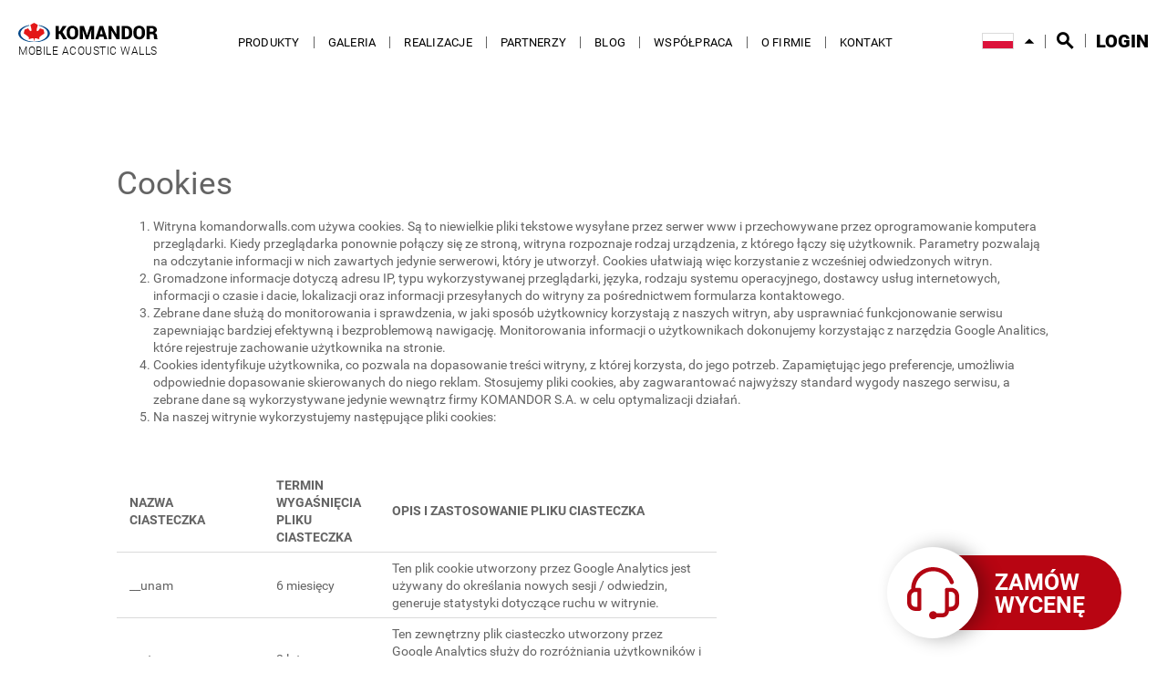

--- FILE ---
content_type: text/html; charset=UTF-8
request_url: https://www.komandorwalls.com/pl/page-cookies
body_size: 22103
content:
<!DOCTYPE html>
<html>
<head>
    <meta charset="UTF-8">

    <meta name="viewport" content="width=device-width, initial-scale=1, minimum-scale=1, maximum-scale=1, minimal-ui">
    <meta http-equiv="X-UA-Compatible" content="IE=edge,chrome=1">
    <meta name="description" content="Cookies">

    <title>Ściany działowe KOMANDOR | Informacje na temat cookies</title>

<script>
  window.dataLayer = window.dataLayer || [];
  function gtag(){ dataLayer.push(arguments); }
  gtag('consent', 'default', {
    'ad_storage': 'denied',
    'ad_user_data': 'denied',
    'ad_personalization': 'denied',
    'analytics_storage': 'denied',
    'functionality_storage': 'granted',
    'security_storage': 'granted'
  });
</script>

<script id="cookieyes" type="text/javascript"
        src="https://cdn-cookieyes.com/client_data/b80d4024317a733bb0bc915f/script.js"></script>

<script>
  (function(w,d,s,l,i){ w[l]=w[l]||[]; w[l].push({'gtm.start': new Date().getTime(),event:'gtm.js'});
    var f=d.getElementsByTagName(s)[0], j=d.createElement(s), dl=l!='dataLayer'?'&l='+l:'';
    j.async=true; j.src='https://www.googletagmanager.com/gtm.js?id='+i+dl; f.parentNode.insertBefore(j,f);
  })(window,document,'script','dataLayer','GTM-TBKCQQRD');
</script>



    <link rel="stylesheet" href="/bundles/edgekomandor/styles/css/mate.css?v0.11">
    <link rel="stylesheet" href="/bundles/edgekomandor/js/vendors/magnificpopup/magnific-popup.css?v0.11" type="text/css">
    <link rel="stylesheet" href="/bundles/edgekomandor/js/vendors/slick/slick.css?v0.11" type="text/css" />
    <link rel="shortcut icon" href="/bundles/edgekomandor/images/favicons/favicon.ico?v0.11">
    <link rel="apple-touch-icon" sizes="57x57" href="/bundles/edgekomandor/images/favicons/apple-touch-icon-57x57.png?v0.11">
    <link rel="apple-touch-icon" sizes="60x60" href="/bundles/edgekomandor/images/favicons/apple-touch-icon-60x60.png?v0.11">
    <link rel="apple-touch-icon" sizes="72x72" href="/bundles/edgekomandor/images/favicons/apple-touch-icon-72x72.png?v0.11">
    <link rel="apple-touch-icon" sizes="76x76" href="/bundles/edgekomandor/images/favicons/apple-touch-icon-76x76.png?v0.11">
    <link rel="apple-touch-icon" sizes="114x114" href="/bundles/edgekomandor/images/favicons/apple-touch-icon-114x114.png?v0.11">
    <link rel="apple-touch-icon" sizes="120x120" href="/bundles/edgekomandor/images/favicons/apple-touch-icon-120x120.png?v0.11">
    <link rel="apple-touch-icon" sizes="144x144" href="/bundles/edgekomandor/images/favicons/apple-touch-icon-144x144.png?v0.11">
    <link rel="apple-touch-icon" sizes="152x152" href="/bundles/edgekomandor/images/favicons/apple-touch-icon-152x152.png?v0.11">
    <link rel="apple-touch-icon" sizes="180x180" href="/bundles/edgekomandor/images/favicons/apple-touch-icon-180x180.png?v0.11">
    <link rel="icon" type="image/png" sizes="32x32" href="/bundles/edgekomandor/images/favicons/favicon-32x32.png?v0.11">
    <link rel="icon" type="image/png" sizes="192x192" href="/bundles/edgekomandor/images/favicons/android-chrome-192x192.png?v0.11">
    <link rel="icon" type="image/png" sizes="96x96" href="/bundles/edgekomandor/images/favicons/favicon-96x96.png?v0.11">
    <link rel="icon" type="image/png" sizes="16x16" href="/bundles/edgekomandor/images/favicons/favicon-16x16.png?v0.11">
    <script src="/bundles/edgekomandor/js/vendors/jquery-2.2.0.min.js?v0.11"></script>
    <script src="https://maps.googleapis.com/maps/api/js?key=AIzaSyCeZ09amaUJKfy1UkN7vOW55SETPExOANg"></script>

    
        <link rel="alternate" hreflang="en" href="https://www.komandorwalls.com/en/page-cookies" />
    <link rel="alternate" hreflang="pl" href="https://www.komandorwalls.com/pl/page-cookies" />
    <link rel="alternate" hreflang="ru" href="https://www.komandorwalls.com/ru/page-cookies" />
    <link rel="alternate" hreflang="es" href="https://www.komandorwalls.com/es/page-cookies" />

</head>

<body>
       <noscript>
  <iframe src="https://www.googletagmanager.com/ns.html?id=GTM-TBKCQQRD"
          height="0" width="0" style="display:none;visibility:hidden"></iframe>
</noscript>

<div class="page-wrapper">
    <div id="main" class="m-scene">
        <header class="scene_element scene_element--fadein scene_element--delay-2">
            <span class="nav-trigger col-2--mobile" data-js-rwd-menu><span class="icon-menu"></span><span class="icon-close"></span></span>
            <span class="nav-trigger nav-trigger--fixed" data-js-rwd-menu-fixed><span class="icon-menu"></span><span class="icon-close"></span></span>

            <div class="inner col-6--mobile">
                <div class="table-css table--auto-size">
                    <div class="row">
                        <div>
                            <figure class="logo">
                                <a hreflang="pl" href="/pl/">
                                    <img src="/bundles/edgekomandor/images/komandor-logo.svg?v0.11" width="153" alt="KOMANDOR">
                                    <span>Mobile acoustic walls</span>
                                </a>
                            </figure>
                        </div>
                        <div class="header-main">
                            <nav>
                                <ul class="list-inline list-unstyled">
                                    <li class="">
                                        <a hreflang="pl" href="/pl/products">Produkty</a>
                                    </li>
                                    <li class="">
                                        <a hreflang="pl" href="/pl/gallery">Galeria</a>
                                    </li>
                                    <li class="">
                                        <a hreflang="pl" href="/pl/projects">Realizacje</a>
                                    </li>
                                    <li class="">
                                        <a hreflang="pl" href="/pl/partners">Partnerzy</a>
                                    </li>
                                    <li class="">
                                        <a hreflang="pl" href="/pl/blog">Blog</a>
                                    </li>
                                    
                                                                            <li><a hreflang="pl" href="http://www.komandorwalls.com/pl/page-partnership">Współpraca</a></li>
                                    
                                        <li class=""><a hreflang="pl" href="/pl/page-about">O FIRMIE</a></li>

                                    <li class="">
                                        <a hreflang="pl" href="/pl/contact">Kontakt</a>
                                    </li>
                                </ul>
                                <div class="lang hidden--desktop">
                                    <span>
    <img src="https://www.komandorwalls.com/media/cache/language_flag_icon/language_flag/5832d39e25d95_pl-flag.png" alt="pl">
</span>
<div>
                        <span>
                <a href="/en/page-cookies?_changeLocale=en" title="Angielski" onclick="document.location ='https://www.komandorwalls.com/en/page-cookies?_changeLocale=en'">
                    <img src="https://www.komandorwalls.com/media/cache/language_flag_icon/language_flag/5832d3abe38cb_en-flag.png" alt="en">
                </a>
            </span>
                                            <span>
                <a href="/es/page-cookies?_changeLocale=es" title="Włoski" onclick="document.location ='https://www.komandorwalls.com/es/page-cookies?_changeLocale=es'">
                    <img src="https://www.komandorwalls.com/media/cache/language_flag_icon/language_flag/62137867c36d2_italian-flag.png" alt="es">
                </a>
            </span>
            </div>
<span class="icon-arrow-drop-up"></span>

                                </div>
                            </nav>
                        </div>
                        <div class="additional">
                            <div class="lang hidden--mobile">
                                                                    <span>
    <img src="https://www.komandorwalls.com/media/cache/language_flag_icon/language_flag/5832d39e25d95_pl-flag.png" alt="pl">
</span>
<div>
                        <span>
                <a href="/en/page-cookies?_changeLocale=en" title="Angielski" onclick="document.location ='https://www.komandorwalls.com/en/page-cookies?_changeLocale=en'">
                    <img src="https://www.komandorwalls.com/media/cache/language_flag_icon/language_flag/5832d3abe38cb_en-flag.png" alt="en">
                </a>
            </span>
                                            <span>
                <a href="/es/page-cookies?_changeLocale=es" title="Włoski" onclick="document.location ='https://www.komandorwalls.com/es/page-cookies?_changeLocale=es'">
                    <img src="https://www.komandorwalls.com/media/cache/language_flag_icon/language_flag/62137867c36d2_italian-flag.png" alt="es">
                </a>
            </span>
            </div>
<span class="icon-arrow-drop-up"></span>

                                                            </div>
                            
<div class="search-box">
    <form action="/pl/search" method="get">
        <input type="search" name="phrase" placeholder="Wpisz wyszukiwaną frazę">
    </form>
    <span class="icon-search" data-js-trigger="search" data-js-target=".search-box"></span>
    <span class="icon-search icon-search--xs" data-js-search><span class="label open">Szukaj</span><span class="label close">Zamknij</span></span>
</div>
                            <div class="login">
                                <a role="button" class="no-smoothState" data-js-login>Login</a>
                            </div>
                        </div>
                    </div>
                </div>
            </div>
            <span class="search-trigger col-2--mobile" data-js-search><span class="icon-search"></span><span class="icon-close"></span></span>
            <a class="login-trigger col-2--mobile" data-js-login><span class="icon-lock-closed"></span></a>
        </header>

            <main>
        <section class="page-content">
            <div style="margin: 100px 10% 50px 10%;">
<h3>Cookies</h3>
<ol>
<li>Witryna&nbsp;komandorwalls.com używa cookies. Są to niewielkie pliki tekstowe wysyłane przez serwer www i przechowywane przez oprogramowanie komputera przeglądarki. Kiedy przeglądarka ponownie połączy się ze stroną, witryna rozpoznaje rodzaj urządzenia, z kt&oacute;rego łączy się użytkownik. Parametry pozwalają na odczytanie informacji w nich zawartych jedynie serwerowi, kt&oacute;ry je utworzył. Cookies ułatwiają więc korzystanie z wcześniej odwiedzonych witryn.</li>
<li>Gromadzone informacje dotyczą adresu IP, typu wykorzystywanej przeglądarki, języka, rodzaju systemu operacyjnego, dostawcy usług internetowych, informacji o czasie i dacie, lokalizacji oraz informacji przesyłanych do witryny za pośrednictwem formularza kontaktowego.</li>
<li>Zebrane dane służą do monitorowania i sprawdzenia, w jaki spos&oacute;b użytkownicy korzystają z naszych witryn, aby usprawniać funkcjonowanie serwisu zapewniając bardziej efektywną i bezproblemową nawigację. Monitorowania informacji o użytkownikach dokonujemy korzystając z narzędzia Google Analitics, kt&oacute;re rejestruje zachowanie użytkownika na stronie.</li>
<li>Cookies identyfikuje użytkownika, co pozwala na dopasowanie treści witryny, z kt&oacute;rej korzysta, do jego potrzeb. Zapamiętując jego preferencje, umożliwia odpowiednie dopasowanie skierowanych do niego reklam. Stosujemy pliki cookies, aby zagwarantować najwyższy standard wygody naszego serwisu, a zebrane dane są wykorzystywane jedynie wewnątrz firmy KOMANDOR S.A. w celu optymalizacji działań.</li>
<li>Na naszej witrynie wykorzystujemy następujące pliki cookies:</li>
</ol>
<p>&nbsp;</p>
<table width="658">
<tbody>
<tr>
<td width="147"><strong>NAZWA CIASTECZKA</strong></td>
<td width="128"><strong>TERMIN WYGAŚNIĘCIA PLIKU CIASTECZKA</strong></td>
<td width="375"><strong>OPIS I ZASTOSOWANIE PLIKU CIASTECZKA</strong></td>
</tr>
<tr>
<td width="147">__unam</td>
<td width="128">6 miesięcy</td>
<td width="375">Ten plik cookie utworzony przez Google Analytics jest używany do określania nowych sesji / odwiedzin, generuje statystyki dotyczące ruchu w witrynie.</td>
</tr>
<tr>
<td width="147">__utma</td>
<td width="128">2 lata</td>
<td width="375">Ten zewnętrzny plik ciasteczko utworzony przez Google Analytics służy do rozr&oacute;żniania użytkownik&oacute;w i sesji oraz generowania danych statystycznych dotyczących ruchu w witrynie.</td>
</tr>
<tr>
<td width="147">__utmz</td>
<td width="128">6 miesięcy</td>
<td width="375">Ten własny plik ciasteczko utworzony przez Google Analytics służy do identyfikowania źr&oacute;dła ruchu na stronie lub kampanii, w celu uzyskania informacji o tym, w jaki spos&oacute;b użytkownik trafił na stronę.</td>
</tr>
<tr>
<td width="147">_ga</td>
<td width="128">2 lata</td>
<td width="375">Ten zewnętrzny plik ciasteczko Google Analytics służy do rozr&oacute;żniania użytkownik&oacute;w na potrzeby gromadzenia informacji na temat odwiedzin na stronie. Ten plik ciasteczko pomaga nam identyfikować obszary witryny, kt&oacute;re wymagają udoskonalenia. Plik ciasteczko _ga nie pozwala na identyfikację osobową użytkownika, ponieważ nie są śledzone żadne informacje ani dane osobowe.</td>
</tr>
<tr>
<td width="147">_gid</td>
<td width="128">24 godziny</td>
<td width="375">Ten plik ciasteczko Google Analytics służy do rozr&oacute;żniania użytkownik&oacute;w na potrzeby gromadzenia informacji na temat odwiedzin na stronie.</td>
</tr>
<tr>
<td width="147">wp-settings-</td>
<td width="128">1 rok</td>
<td width="375">Ciasteczko wykorzystywane przez CMS Serwisu &ndash; system WordPress do celu zapamiętania ustawień panelu administracyjnego</td>
</tr>
<tr>
<td width="147">wp-settings-time</td>
<td width="128">1 rok</td>
<td width="375">Ciasteczko wykorzystywane przez CMS Serwisu &ndash; system WordPress do celu zapamiętania ustawień panelu administracyjnego</td>
</tr>
<tr>
<td width="147">Viewed_cookie_policy</td>
<td width="128">1 rok</td>
<td width="375">Ten własny plik ciasteczko służy do odnotowania zgody użytkownika na wykorzystanie plik&oacute;w ciasteczko w trakcie przeglądania witryny. Dzięki temu plikowi ciasteczko baner z informacją o plikach ciasteczko nie jest wyświetlany przy każdej wizycie użytkownika w naszej witrynie. Ten plik ciasteczko nie służy do śledzenia informacji osobowych użytkownika.</td>
</tr>
</tbody>
</table>
<p>&nbsp;</p>
<ol>
<li>Użytkownik w każdej chwili ma możliwość wyłączenia lub przywr&oacute;cenia opcji gromadzenia cookies poprzez zmianę ustawień w przeglądarce internetowej. Jak zmienia się ustawienia w najbardziej popularnych wyszukiwarkach:</li>
</ol>
<ul>
<li><strong>Google Chrome</strong></li>
</ul>
<p>Należy kliknąć na menu (w prawym g&oacute;rnym rogu), zakładka Ustawienia &gt; Pokaż ustawienia zaawansowane. W sekcji &bdquo;Prywatność&rdquo; trzeba kliknąć przycisk Ustawienia treści. W sekcji &bdquo;Pliki cookie&rdquo; można zmienić następujące ustawienia plik&oacute;w Cookie:</p>
<ul>
<ul>
<ul>
<li>Usuwanie plik&oacute;w Cookies,</li>
<li>Domyślne blokowanie plik&oacute;w Cookies,</li>
<li>Domyślne zezwalanie na pliki Cookies,</li>
<li>Domyślne zachowywanie plik&oacute;w Cookies i danych stron do zamknięcia przeglądarki</li>
<li>Określanie wyjątk&oacute;w dla plik&oacute;w Cookies z konkretnych witryn lub domen</li>
</ul>
</ul>
</ul>
<ul>
<li><strong>Internet Explorer</strong></li>
</ul>
<p>Z menu przeglądarki (prawy g&oacute;rny r&oacute;g): Narzędzia &gt; Opcje Internetowe &gt; Prywatność, przycisk Witryny. Suwakiem ustawiamy poziom, zmianę zatwierdzamy przyciskiem OK.</p>
<ul>
<li><strong>Mozilla Firefox</strong></li>
</ul>
<p>Z menu przeglądarki: Narzędzia &gt; Opcje &gt; Prywatność. Uaktywnić pole Program Firefox: &bdquo;będzie używał ustawień użytkownika&rdquo;. O ciasteczkach (cookies) decyduje zaznaczenie &ndash; bądź nie &ndash; pozycji Akceptuj ciasteczka.</p>
<ul>
<li><strong>Opera</strong></li>
</ul>
<p>Z menu przeglądarki: Narzędzie &gt; Preferencje &gt; Zaawansowane. O ciasteczkach decyduje zaznaczenie &ndash; bądź nie &ndash; pozycji Ciasteczka.</p>
<ul>
<li><strong>Safari</strong></li>
</ul>
<p>W menu rozwijanym Safari trzeba wybrać Preferencje i kliknąć ikonę Bezpieczeństwo.<br />W tym miejscu wybiera się poziom bezpieczeństwa w obszarze ,,Akceptuj pliki cookie&rdquo;.</p>
<p>Dodatkowe dane osobowe, jak adres e-mail, imię nazwisko, adres, telefon zbierane są jedynie w miejscach, w kt&oacute;rych użytkownik wypełniając formularz wyraźnie wyraził na to zgodę.</p>
</div>
        </section>
    </main>

        <footer class="subpage scene_element scene_element--fadein scene_element--delay-3">
                                                    <div class="footer-cookies">
                <p style="float: left;"><a href="../../../pl" hreflang="pl">Strona gł&oacute;wna</a>&nbsp;<a href="../../../pl/page-cookies" hreflang="pl">Cookies</a>&nbsp;<a href="../../../pl/page-privacy" hreflang="pl">Polityka prywatności</a>&nbsp;<a href="../../../pl/page-information" hreflang="pl">Klauzula informacyjna</a>&nbsp;<a href="../../../pl/contact" hreflang="pl">Kontakt</a></p>
            </div>
        </footer>
        <div class="docked-socials">
                            <a hreflang="pl" href="/pl/contact" class="ytLink order_quot subpage_quot">
                <span class="circle_order">
                    <img src="/bundles/edgekomandor/images/sluchawka.svg?v0.11" alt="KOMANDOR">
                </span>

                <span class="content_order">

                                            ZAMÓW <br / > WYCENĘ
                                        
                </span>
            </a>
                    </div>
        <div id="login-dialog" class="white-popup mfp-hide">
            <div class="panel-info">
                

<form action="/login_check" method="post">
    <input type="hidden" name="_csrf_token" value="RE0dX7Gq8hAskmRX4mOeYbvNUMRuoKt7T9IkksbLclg" />
    <div class="form-group table-css table--wide">
        <div class="row">
            <div>
                <label for="username">Użytkownik</label>
            </div>
            <div>
                <input type="text" id="username" name="_username" value="" required="required" class="form-control"/>
            </div>
        </div>
        <div class="row">
            <div>
                <label for="password">Hasło</label>
            </div>
            <div>
                <input type="password" id="password" name="_password" required="required" class="form-control" />
            </div>
        </div>
    </div>
    <div class="form-group inline-right">
        <input type="submit" id="_submit" name="_submit" value="Zaloguj" class="btn" />
    </div>
    <div class="form-group remember">
        <input type="checkbox" id="remember_me" name="_remember_me" value="on"  class="mate-input" />
        <label for="remember_me" class="small">Zapamiętaj mnie</label>
    </div>
    <div class="form-group forgotten">
        <a href="/resetting/request" class="">Nie pamiętam hasła</a>
    </div>
</form>

            </div>
        </div>
    </div>
</div>

<script src="/bundles/edgekomandor/js/vendors/jquery.smoothState.min.js?v0.11"></script>
<script src="/bundles/edgekomandor/js/vendors/slick/slick.min.js?v0.11"></script>
<script src="/bundles/edgekomandor/js/vendors/magnificpopup/jquery.magnific-popup.min.js?v0.11"></script>
<script src="/bundles/edgekomandor/js/vendors/imagesloaded.pkgd.min.js?v0.11"></script>
<script src="/bundles/edgekomandor/js/vendors/isotope.pkgd.min.js?v0.11"></script>
<script src="/bundles/edgekomandor/js/vendors/jquery.fitvids.js?v0.11"></script>
<script src="/bundles/edgekomandor/js/vendors/dotdot/jquery.dotdotdot.min.js?v0.11"></script>
<script src="http://w.sharethis.com/button/buttons.js" type="text/javascript"></script>
<script src="/bundles/edgekomandor/js/main.js?v0.11"></script>
<script src="/bundles/edgeadmin/js/form.js?v0.11"></script>

<script>
    function isotopeInit() {

        window.newsTiles = $('.main-news-tiles');

        if ($('.main-news-tiles')) {
            window.newsTiles.isotope({
                itemSelector: 'article',
                percentPosition: true,
                layoutMode: 'masonry',
                gutter: 0,
                masonry: {
                    columnWidth: '.grid-sizer'
                }
            });


            window.newsTiles.imagesLoaded().progress(function () {
                window.newsTiles.isotope('layout');
            });

        }
    }
    $(function() {
        isotopeInit();
    });
</script>
<script type="text/javascript">
    var LHCChatOptions = {};
    LHCChatOptions.opt = {widget_height:340,widget_width:300,popup_height:520,popup_width:500,domain:'komandorwalls.com'};
    (function() {
        var po = document.createElement('script'); po.type = 'text/javascript'; po.async = true;
        var referrer = (document.referrer) ? encodeURIComponent(document.referrer.substr(document.referrer.indexOf('://')+1)) : '';
        var location = (document.location) ? encodeURIComponent(window.location.href.substring(window.location.protocol.length)) : '';
        po.src = '//www.komandor.pl/livechat/index.php/pol/chat/getstatus/(click)/internal/(position)/bottom_right/(ma)/br/(top)/350/(units)/pixels/(leaveamessage)/true/(department)/145?r='+referrer+'&l='+location;
        var s = document.getElementsByTagName('script')[0]; s.parentNode.insertBefore(po, s);
    })();
</script>


</body>
</html>

--- FILE ---
content_type: text/css
request_url: https://www.komandorwalls.com/bundles/edgekomandor/styles/css/mate.css?v0.11
body_size: 156310
content:
/*============================================================
* mate front-end framework
* https://github.com/r4fx/mate
* ============================================================
*
* Free to use under the MIT license.
* http://www.opensource.org/licenses/mit-license.php
*/
*, :before, :after {
  -moz-box-sizing: border-box;
  box-sizing: border-box; }

.box:before, .row:before, header:before, main .contact-form form:before, main .page-content .share-box:before, footer.subpage:before, #login-dialog .panel-info .form-group:before, .pagination:before, .box:after, .row:after, header:after, main .contact-form form:after, main .page-content .share-box:after, footer.subpage:after, #login-dialog .panel-info .form-group:after, .pagination:after {
  content: '';
  display: block;
  clear: both; }

.btn {
  -webkit-touch-callout: none;
  -webkit-user-select: none;
  -moz-user-select: none;
  -ms-user-select: none;
  user-select: none; }

input[type="text"][disabled],
input[type="password"][disabled],
input[type="tel"][disabled],
input[type="url"][disabled],
input[type="email"][disabled],
input[type="search"][disabled],
input[type="number"][disabled],
select[disabled],
textarea[disabled], [disabled] label {
  cursor: no-drop; }

[class*="masonry-"] {
  -webkit-column-gap: 40px;
  -moz-column-gap: 40px;
  column-gap: 40px; }

[class*="masonry-"] > article {
  display: inline-block;
  float: none;
  padding: 0;
  width: 100%; }
  [class*="masonry-"] > article.masonry-span {
    -webkit-column-span: all;
    column-span: all;
    display: block; }

.masonry-1 {
  -webkit-column-count: 1;
  -moz-column-count: 1;
  column-count: 1; }
.masonry-2 {
  -webkit-column-count: 2;
  -moz-column-count: 2;
  column-count: 2; }
.masonry-3 {
  -webkit-column-count: 3;
  -moz-column-count: 3;
  column-count: 3; }
.masonry-4 {
  -webkit-column-count: 4;
  -moz-column-count: 4;
  column-count: 4; }
.masonry-5 {
  -webkit-column-count: 5;
  -moz-column-count: 5;
  column-count: 5; }
.masonry-6 {
  -webkit-column-count: 6;
  -moz-column-count: 6;
  column-count: 6; }
.masonry-7 {
  -webkit-column-count: 7;
  -moz-column-count: 7;
  column-count: 7; }
.masonry-8 {
  -webkit-column-count: 8;
  -moz-column-count: 8;
  column-count: 8; }
.masonry-9 {
  -webkit-column-count: 9;
  -moz-column-count: 9;
  column-count: 9; }
.masonry-10 {
  -webkit-column-count: 10;
  -moz-column-count: 10;
  column-count: 10; }
.masonry-11 {
  -webkit-column-count: 11;
  -moz-column-count: 11;
  column-count: 11; }
.masonry-12 {
  -webkit-column-count: 12;
  -moz-column-count: 12;
  column-count: 12; }
@media screen and (max-width: 768px) {
  .masonry-1--phone {
    -webkit-column-count: 1;
    -moz-column-count: 1;
    column-count: 1; }
  .masonry-2--phone {
    -webkit-column-count: 2;
    -moz-column-count: 2;
    column-count: 2; }
  .masonry-3--phone {
    -webkit-column-count: 3;
    -moz-column-count: 3;
    column-count: 3; }
  .masonry-4--phone {
    -webkit-column-count: 4;
    -moz-column-count: 4;
    column-count: 4; }
  .masonry-5--phone {
    -webkit-column-count: 5;
    -moz-column-count: 5;
    column-count: 5; }
  .masonry-6--phone {
    -webkit-column-count: 6;
    -moz-column-count: 6;
    column-count: 6; }
  .masonry-7--phone {
    -webkit-column-count: 7;
    -moz-column-count: 7;
    column-count: 7; }
  .masonry-8--phone {
    -webkit-column-count: 8;
    -moz-column-count: 8;
    column-count: 8; }
  .masonry-9--phone {
    -webkit-column-count: 9;
    -moz-column-count: 9;
    column-count: 9; }
  .masonry-10--phone {
    -webkit-column-count: 10;
    -moz-column-count: 10;
    column-count: 10; }
  .masonry-11--phone {
    -webkit-column-count: 11;
    -moz-column-count: 11;
    column-count: 11; }
  .masonry-12--phone {
    -webkit-column-count: 12;
    -moz-column-count: 12;
    column-count: 12; } }
@media screen and (max-width: 1199px) and (min-width: 769px) {
  .masonry-1--tablet {
    -webkit-column-count: 1;
    -moz-column-count: 1;
    column-count: 1; }
  .masonry-2--tablet {
    -webkit-column-count: 2;
    -moz-column-count: 2;
    column-count: 2; }
  .masonry-3--tablet {
    -webkit-column-count: 3;
    -moz-column-count: 3;
    column-count: 3; }
  .masonry-4--tablet {
    -webkit-column-count: 4;
    -moz-column-count: 4;
    column-count: 4; }
  .masonry-5--tablet {
    -webkit-column-count: 5;
    -moz-column-count: 5;
    column-count: 5; }
  .masonry-6--tablet {
    -webkit-column-count: 6;
    -moz-column-count: 6;
    column-count: 6; }
  .masonry-7--tablet {
    -webkit-column-count: 7;
    -moz-column-count: 7;
    column-count: 7; }
  .masonry-8--tablet {
    -webkit-column-count: 8;
    -moz-column-count: 8;
    column-count: 8; }
  .masonry-9--tablet {
    -webkit-column-count: 9;
    -moz-column-count: 9;
    column-count: 9; }
  .masonry-10--tablet {
    -webkit-column-count: 10;
    -moz-column-count: 10;
    column-count: 10; }
  .masonry-11--tablet {
    -webkit-column-count: 11;
    -moz-column-count: 11;
    column-count: 11; }
  .masonry-12--tablet {
    -webkit-column-count: 12;
    -moz-column-count: 12;
    column-count: 12; } }
.masonry--bordered {
  -webkit-column-rule: 1px solid;
  -moz-column-rule: 1px solid;
  column-rule: 1px solid;
  -webkit-column-rule-color: #dadada;
  -moz-column-rule-color: #dadada;
  column-rule-color: #dadada; }

.mate-blink {
  animation: mate-blink 2s ease;
  -webkit-animation: mate-blink 2s ease; }

@keyframes mate-blink {
  0% {
    background-color: #ffb82d; }

  100% {
    background-color: transparent; } }
@media screen and (min-width: 1200px) {
  .pull-right-desktop {
    float: right; } }

html {
  -ms-text-size-adjust: 100%;
  -webkit-text-size-adjust: 100%; }

body,
figure {
  margin: 0; }

article,
aside,
details,
figcaption,
figure,
footer,
header,
main,
nav,
section,
summary {
  display: block; }

audio,
canvas,
progress,
video {
  display: block;
  vertical-align: baseline; }

audio:not([controls]) {
  display: none;
  height: 0; }

[hidden],
template {
  display: none; }

a {
  background: transparent; }

a:active,
a:hover {
  outline: 0; }

abbr[title] {
  border-bottom: 1px dotted; }

dfn {
  font-style: italic; }

mark {
  background: #ff0;
  color: #000; }

small {
  font-size: 80%; }

sub,
sup {
  font-size: 75%;
  line-height: 0;
  position: relative;
  vertical-align: baseline; }

sup {
  top: -0.5em; }

sub {
  bottom: -0.25em; }

pre {
  overflow: auto; }

code,
kbd,
pre,
samp {
  font-family: monospace, monospace;
  font-size: 1em; }

button,
input,
optgroup,
select,
textarea {
  color: inherit;
  font: inherit;
  margin: 0; }

button {
  overflow: visible; }

button,
select {
  text-transform: none; }

button,
html input[type="button"],
input[type="reset"],
input[type="submit"] {
  -webkit-appearance: button;
  cursor: pointer; }

button[disabled],
html input[disabled] {
  cursor: default; }

button::-moz-focus-inner,
input::-moz-focus-inner {
  border: 0;
  padding: 0; }

input {
  line-height: normal; }

input[type="search"]::-webkit-search-decoration {
  -webkit-appearance: none; }

optgroup {
  font-weight: bold; }

html {
  font-size: 62.5%; }
  @media screen and (max-width: 1199px) {
    html {
      font-size: 52.5%; } }
  html:after {
    content: 'Unhide to see device size in corner';
    visibility: hidden;
    position: fixed;
    z-index: 99999;
    left: 0;
    bottom: 0;
    padding: 5px 10px;
    font-size: 1rem;
    font-family: monospace;
    color: #fff;
    border-top-right-radius: 5px; }
    @media screen and (max-width: 768px) {
      html:after {
        content: 'small';
        background-color: mediumseagreen; } }
    @media screen and (max-width: 1199px) and (min-width: 769px) {
      html:after {
        content: 'medium';
        background-color: deepskyblue; } }
    @media screen and (min-width: 1200px) {
      html:after {
        content: 'large';
        background-color: mediumpurple; } }
    @media screen and (min-width: 1551px) {
      html:after {
        content: 'x-large';
        background-color: tomato; } }

body {
  color: #646464;
  font-family: "robotoregular", Arial, sans-serif;
  font-size: 1.6rem;
  line-height: 1.5;
  -webkit-font-smoothing: antialiased;
  -moz-osx-font-smoothing: grayscale; }

@font-face {
  font-family: "robotolight";
  font-style: normal;
  font-weight: normal;
  src: url("../../fonts/roboto/Roboto-Light-webfont.woff2") format("woff2"), url("../../fonts/roboto/Roboto-Light-webfont.woff") format("woff"); }
@font-face {
  font-family: "robotoregular";
  font-style: normal;
  font-weight: normal;
  src: url("../../fonts/roboto/Roboto-Regular-webfont.woff2") format("woff2"), url("../../fonts/roboto/Roboto-Regular-webfont.woff") format("woff"); }
@font-face {
  font-family: "robotomedium";
  font-style: normal;
  font-weight: normal;
  src: url("../../fonts/roboto/Roboto-Medium-webfont.woff2") format("woff2"), url("../../fonts/roboto/Roboto-Medium-webfont.woff") format("woff"); }
@font-face {
  font-family: "robotobold";
  font-style: normal;
  font-weight: normal;
  src: url("../../fonts/roboto/Roboto-Bold-webfont.woff2") format("woff2"), url("../../fonts/roboto/Roboto-Bold-webfont.woff") format("woff"); }
@font-face {
  font-family: "robotoblack";
  font-style: normal;
  font-weight: normal;
  src: url("../../fonts/roboto/Roboto-Black-webfont.woff2") format("woff2"), url("../../fonts/roboto/Roboto-Black-webfont.woff") format("woff"); }
.color--alert {
  color: #b03c1d; }

.color--warning {
  color: #ffb82d; }

.color--info {
  color: #249cff; }

.color--success {
  color: #00a631; }

a {
  color: black; }
  a:hover {
    text-decoration: none; }

.link-file[href$='.pdf'],
.link-file.file[href$='.doc'],
.link-file.file[href$='.xls'] {
  color: #646464; }
  .link-file[href$='.pdf']:before,
  .link-file.file[href$='.doc']:before,
  .link-file.file[href$='.xls']:before {
    font-family: 'icomoon', sans-serif;
    content: "\e616";
    display: inline-block;
    margin-right: 3px;
    font-size: 1.8rem;
    line-height: normal; }

img {
  max-width: 100%;
  height: auto; }

hr {
  border: 0;
  height: 1px;
  background-color: #dadada;
  margin: 20px auto; }
  hr.mini {
    width: 150px;
    margin: 40px auto; }

p {
  margin-top: 15px;
  margin-bottom: 15px; }

strong, b {
  font-family: "robotobold", Arial, sans-serif;
  font-weight: normal; }

h1 {
  font-size: 4.2rem;
  font-family: "robotomedium", Arial, sans-serif;
  margin-top: 4.2rem;
  margin-bottom: 4.2rem;
  font-weight: normal;
  line-height: normal; }
  @media screen and (max-width: 768px) {
    h1 {
      margin-top: 2rem;
      margin-bottom: 2rem; } }

h2 {
  font-size: 3.4rem;
  font-family: "robotomedium", Arial, sans-serif;
  margin-top: 3.4rem;
  margin-bottom: 3.4rem;
  font-weight: normal;
  line-height: normal; }
  @media screen and (max-width: 768px) {
    h2 {
      margin-top: 2rem;
      margin-bottom: 2rem; } }

h3 {
  font-size: 2.2rem;
  font-family: "robotomedium", Arial, sans-serif;
  margin-top: 2.2rem;
  margin-bottom: 2.2rem;
  font-weight: normal;
  line-height: normal; }
  @media screen and (max-width: 768px) {
    h3 {
      margin-top: 1rem;
      margin-bottom: 1rem; } }

h4 {
  font-size: 1.6rem;
  font-family: "robotoregular", Arial, sans-serif;
  margin-top: 2.2rem;
  margin-bottom: 2.2rem;
  font-weight: normal;
  line-height: normal; }
  @media screen and (max-width: 768px) {
    h4 {
      margin-top: 1rem;
      margin-bottom: 1rem; } }

h5 {
  font-size: 1.4rem;
  font-family: "robotoregular", Arial, sans-serif;
  margin-top: 1.4rem;
  margin-bottom: 1.4rem;
  font-weight: normal;
  line-height: normal; }

h6 {
  font-size: 1.2rem;
  margin-top: 1.2rem;
  margin-bottom: 1.2rem;
  font-weight: normal;
  line-height: normal; }

ul, ol {
  margin-top: 15px;
  margin-bottom: 15px; }
  ul.list-inline, ol.list-inline {
    padding: 0; }
    ul.list-inline li, ol.list-inline li {
      display: inline-block; }
  ul li:last-child ul, ol li:last-child ul {
    margin-bottom: 0; }
  ul ul, ul ol, ol ul, ol ol {
    margin-top: 15px; }
    ul ul:last-child, ul ol:last-child, ol ul:last-child, ol ol:last-child {
      margin-bottom: 15px; }

.list-unstyled {
  list-style-type: none;
  margin-left: 0;
  padding-left: 0; }

.list-path {
  margin: 0;
  padding: 0; }
  .list-path li {
    display: inline-block;
    margin: 0; }
    .list-path li:after {
      content: "\e65c";
      font-family: 'icomoon', sans-serif;
      color: #959a9d;
      vertical-align: bottom;
      font-size: 2rem;
      line-height: 1; }
    .list-path li:last-child:after {
      display: none; }

dl {
  margin-top: 15px;
  margin-bottom: 15px; }
  dl dt {
    font-family: "robotomedium", Arial, sans-serif;
    margin-top: 10px; }
    dl dt:first-child {
      margin-top: 0; }
  dl dd {
    margin-bottom: 0; }

ul .separator, ol .separator, dl .separator {
  margin: 0;
  list-style-type: none; }

/*============================================================
* GRID SYSTEM
* ============================================================*/
[class*="col-"] {
  float: left;
  padding-left: 20px;
  padding-right: 20px; }

.row--add-gutter {
  margin-bottom: 20px; }

.row--dbl-gutter {
  margin-bottom: 40px; }
  @media screen and (max-width: 768px) {
    .row--dbl-gutter {
      margin-bottom: 20px; } }

.row.row--no-gutter {
  margin: 0; }

.box {
  max-width: 1920px;
  margin-left: auto;
  margin-right: auto;
  padding-left: 20px;
  padding-right: 20px; }
  .box--fluid {
    width: 100%;
    max-width: none;
    padding-left: 0;
    padding-right: 0; }
  .box--flex {
    display: -ms-flexbox;
    display: -webkit-flex;
    display: flex;
    -ms-flex-direction: row;
    -webkit-flex-direction: row;
    flex-direction: row;
    -ms-flex-wrap: wrap;
    -webkit-flex-wrap: wrap;
    flex-wrap: wrap;
    -ms-justify-content: flex-start;
    -webkit-justify-content: flex-start;
    justify-content: flex-start;
    -ms-align-items: stretch;
    -webkit-align-items: stretch;
    align-items: stretch;
    -ms-align-content: flex-start;
    -webkit-align-content: flex-start;
    align-content: flex-start; }
  .box--add-gutter {
    margin-bottom: 20px; }

.col--no-gutter {
  padding: 0; }
.col-1 {
  width: 8.33333%; }
.col-2 {
  width: 16.66667%; }
.col-3 {
  width: 25%; }
.col-4 {
  width: 33.33333%; }
.col-5 {
  width: 41.66667%; }
.col-6 {
  width: 50%; }
.col-7 {
  width: 58.33333%; }
.col-8 {
  width: 66.66667%; }
.col-9 {
  width: 75%; }
.col-10 {
  width: 83.33333%; }
.col-11 {
  width: 91.66667%; }
.col-12 {
  width: 100%; }
@media screen and (max-width: 1199px) {
  .col-1--mobile {
    width: 8.33333%; }
  .col-2--mobile {
    width: 16.66667%; }
  .col-3--mobile {
    width: 25%; }
  .col-4--mobile {
    width: 33.33333%; }
  .col-5--mobile {
    width: 41.66667%; }
  .col-6--mobile {
    width: 50%; }
  .col-7--mobile {
    width: 58.33333%; }
  .col-8--mobile {
    width: 66.66667%; }
  .col-9--mobile {
    width: 75%; }
  .col-10--mobile {
    width: 83.33333%; }
  .col-11--mobile {
    width: 91.66667%; }
  .col-12--mobile {
    width: 100%; } }
@media screen and (max-width: 1199px) and (min-width: 769px) {
  .col-1--tablet {
    width: 8.33333%; }
  .col-2--tablet {
    width: 16.66667%; }
  .col-3--tablet {
    width: 25%; }
  .col-4--tablet {
    width: 33.33333%; }
  .col-5--tablet {
    width: 41.66667%; }
  .col-6--tablet {
    width: 50%; }
  .col-7--tablet {
    width: 58.33333%; }
  .col-8--tablet {
    width: 66.66667%; }
  .col-9--tablet {
    width: 75%; }
  .col-10--tablet {
    width: 83.33333%; }
  .col-11--tablet {
    width: 91.66667%; }
  .col-12--tablet {
    width: 100%; } }
@media screen and (max-width: 768px) {
  .col-1--phone {
    width: 8.33333%; }
  .col-2--phone {
    width: 16.66667%; }
  .col-3--phone {
    width: 25%; }
  .col-4--phone {
    width: 33.33333%; }
  .col-5--phone {
    width: 41.66667%; }
  .col-6--phone {
    width: 50%; }
  .col-7--phone {
    width: 58.33333%; }
  .col-8--phone {
    width: 66.66667%; }
  .col-9--phone {
    width: 75%; }
  .col-10--phone {
    width: 83.33333%; }
  .col-11--phone {
    width: 91.66667%; }
  .col-12--phone {
    width: 100%; } }
.col--offset-1 {
  margin-left: 8.33333%; }
.col--offset-2 {
  margin-left: 16.66667%; }
.col--offset-3 {
  margin-left: 25%; }
.col--offset-4 {
  margin-left: 33.33333%; }
.col--offset-5 {
  margin-left: 41.66667%; }
.col--offset-6 {
  margin-left: 50%; }
.col--offset-7 {
  margin-left: 58.33333%; }
.col--offset-8 {
  margin-left: 66.66667%; }
.col--offset-9 {
  margin-left: 75%; }
.col--offset-10 {
  margin-left: 83.33333%; }
.col--offset-11 {
  margin-left: 91.66667%; }
.col--offset-12 {
  margin-left: 100%; }

.row {
  margin-left: -20px;
  margin-right: -20px; }
  .row .row {
    clear: both; }

.table--rwd-cols {
  width: 100%; }
  .table--rwd-cols tr {
    display: block; }
  .table--rwd-cols td {
    display: block;
    padding: 0 0 0 40px;
    width: 50%;
    float: left; }
    @media screen and (max-width: 768px) {
      .table--rwd-cols td {
        width: 100%;
        padding: 0 0 20px 0; } }
    .table--rwd-cols td:first-child {
      padding-left: 0; }

.btn {
  line-height: 1.5;
  border-radius: 0;
  display: inline-block;
  -webkit-display: inline-flex;
  -webkit-align-items: center;
  display: inline-flex;
  align-items: center;
  text-align: center;
  vertical-align: middle;
  text-decoration: none;
  border: 0;
  cursor: pointer;
  transition: all 300ms ease-in-out 0s;
  font-size: 1.6rem;
  padding: 1rem 2rem; }
  .btn--xs {
    font-size: 1.2rem;
    padding: 0.3rem 0.6rem; }
    @media screen and (max-width: 768px) {
      .btn--xs {
        padding: 0.201rem 0.6rem; } }
    .btn--xs.btn--arrow-l {
      margin-left: 1.2rem; }
      .btn--xs.btn--arrow-l:before {
        border-width: 1.2rem 1.2rem 1.2rem 0;
        margin-left: 1.2rem; }
    .btn--xs.btn--arrow-r {
      margin-right: 1.2rem; }
      .btn--xs.btn--arrow-r:after {
        border-width: 1.2rem 0 1.2rem 1.2rem;
        margin-right: 1.2rem; }
  .btn--sm {
    font-size: 1.4rem;
    padding: 0.8rem 1.6rem; }
    @media screen and (max-width: 768px) {
      .btn--sm {
        padding: 0.536rem 1.6rem; } }
    .btn--sm.btn--arrow-l {
      margin-left: 1.85rem; }
      .btn--sm.btn--arrow-l:before {
        border-width: 1.85rem 1.85rem 1.85rem 0;
        margin-left: 1.85rem; }
    .btn--sm.btn--arrow-r {
      margin-right: 1.85rem; }
      .btn--sm.btn--arrow-r:after {
        border-width: 1.85rem 0 1.85rem 1.85rem;
        margin-right: 1.85rem; }
  @media screen and (max-width: 768px) {
    .btn {
      padding: 0.67rem 2rem; } }
  .btn.btn--arrow-l {
    margin-left: 2.2rem; }
    .btn.btn--arrow-l:before {
      border-width: 2.2rem 2.2rem 2.2rem 0;
      margin-left: 2.2rem; }
  .btn.btn--arrow-r {
    margin-right: 2.2rem; }
    .btn.btn--arrow-r:after {
      border-width: 2.2rem 0 2.2rem 2.2rem;
      margin-right: 2.2rem; }
  .btn--md {
    font-size: 1.6rem;
    padding: 1rem 2rem; }
    @media screen and (max-width: 768px) {
      .btn--md {
        padding: 0.67rem 2rem; } }
    .btn--md.btn--arrow-l {
      margin-left: 2.2rem; }
      .btn--md.btn--arrow-l:before {
        border-width: 2.2rem 2.2rem 2.2rem 0;
        margin-left: 2.2rem; }
    .btn--md.btn--arrow-r {
      margin-right: 2.2rem; }
      .btn--md.btn--arrow-r:after {
        border-width: 2.2rem 0 2.2rem 2.2rem;
        margin-right: 2.2rem; }
  .btn--lg {
    font-size: 2.2rem;
    padding: 1.25rem 2.5rem; }
    @media screen and (max-width: 768px) {
      .btn--lg {
        padding: 0.8375rem 2.5rem; } }
    .btn--lg.btn--arrow-l {
      margin-left: 2.9rem; }
      .btn--lg.btn--arrow-l:before {
        border-width: 2.9rem 2.9rem 2.9rem 0;
        margin-left: 2.9rem; }
    .btn--lg.btn--arrow-r {
      margin-right: 2.9rem; }
      .btn--lg.btn--arrow-r:after {
        border-width: 2.9rem 0 2.9rem 2.9rem;
        margin-right: 2.9rem; }
  .btn--xl {
    font-size: 3.4rem;
    padding: 1.5rem 3rem; }
    @media screen and (max-width: 768px) {
      .btn--xl {
        padding: 1.005rem 3rem; } }
    .btn--xl.btn--arrow-l {
      margin-left: 4.05rem; }
      .btn--xl.btn--arrow-l:before {
        border-width: 4.05rem 4.05rem 4.05rem 0;
        margin-left: 4.05rem; }
    .btn--xl.btn--arrow-r {
      margin-right: 4.05rem; }
      .btn--xl.btn--arrow-r:after {
        border-width: 4.05rem 0 4.05rem 4.05rem;
        margin-right: 4.05rem; }
  .btn--xxl {
    font-size: 4.2rem;
    padding: 1.75rem 3.5rem; }
    @media screen and (max-width: 768px) {
      .btn--xxl {
        padding: 1.1725rem 3.5rem; } }
    .btn--xxl.btn--arrow-l {
      margin-left: 4.9rem; }
      .btn--xxl.btn--arrow-l:before {
        border-width: 4.9rem 4.9rem 4.9rem 0;
        margin-left: 4.9rem; }
    .btn--xxl.btn--arrow-r {
      margin-right: 4.9rem; }
      .btn--xxl.btn--arrow-r:after {
        border-width: 4.9rem 0 4.9rem 4.9rem;
        margin-right: 4.9rem; }

.btn--color-first, .btn {
  background-color: black;
  color: white; }
  .btn--color-first:hover, .btn:hover {
    background-color: #121212; }
    .btn--color-first:hover.btn--arrow-l:before, .btn:hover.btn--arrow-l:before {
      border-right-color: #121212; }
    .btn--color-first:hover.btn--arrow-r:after, .btn:hover.btn--arrow-r:after {
      border-left-color: #121212; }
  .btn--color-first.btn--outline, .btn--outline.btn {
    color: black; }
    .btn--color-first.btn--outline:hover, .btn--outline.btn:hover {
      background-color: transparent;
      color: #121212; }
  .btn--color-first.btn--txt, .btn--txt.btn {
    color: black; }
    .btn--color-first.btn--txt:hover, .btn--txt.btn:hover {
      background-color: inherit;
      color: #121212; }
  .btn--color-first.btn--arrow-l:before, .btn--arrow-l.btn:before {
    border-right-color: black; }
  .btn--color-first.btn--arrow-r:after, .btn--arrow-r.btn:after {
    border-left-color: black; }
.btn--color-second {
  background-color: #ffffff;
  color: white; }
  .btn--color-second:hover {
    background-color: #b80512; }
    .btn--color-second:hover.btn--arrow-l:before {
      border-right-color: #db0615; }
    .btn--color-second:hover.btn--arrow-r:after {
      border-left-color: #db0615; }
  .btn--color-second.btn--outline {
    color: #000000; }
    @media screen and (max-width: 1199px) {
      .btn--color-second.btn--outline {
        font-size: 2.2rem;
        padding-left: 15px;
        padding-right: 15px; } }
    .btn--color-second.btn--outline:hover {
      background-color: #b80512;
      border-color: #b80512;
      color: #ffffff; }
  .btn--color-second.btn--txt {
    color: #b80512; }
    .btn--color-second.btn--txt:hover {
      background-color: inherit;
      color: #db0615; }
  .btn--color-second.btn--arrow-l:before {
    border-right-color: #b80512; }
  .btn--color-second.btn--arrow-r:after {
    border-left-color: #b80512; }
.btn--color-third {
  background-color: #272822;
  color: white; }
  .btn--color-third:hover {
    background-color: #3a3b32; }
    .btn--color-third:hover.btn--arrow-l:before {
      border-right-color: #3a3b32; }
    .btn--color-third:hover.btn--arrow-r:after {
      border-left-color: #3a3b32; }
  .btn--color-third.btn--outline {
    color: #272822; }
    .btn--color-third.btn--outline:hover {
      background-color: transparent;
      border-color: #3a3b32;
      color: #3a3b32; }
  .btn--color-third.btn--txt {
    color: #272822; }
    .btn--color-third.btn--txt:hover {
      background-color: inherit;
      color: #3a3b32; }
  .btn--color-third.btn--arrow-l:before {
    border-right-color: #272822; }
  .btn--color-third.btn--arrow-r:after {
    border-left-color: #272822; }

.btn--outline {
  border-radius: 0;
  background-color: transparent;
  border: 2px solid;
  padding-top: 0.8rem;
  padding-bottom: 0.8rem;
  font-family: "robotoblack", Arial, sans-serif;
  font-size: 1.45vw;
  padding: 15px 45px;
  letter-spacing: 0.35rem; }
  .btn--outline.btn--xs {
    padding-top: 0.1rem;
    padding-bottom: 0.1rem; }
    @media screen and (max-width: 768px) {
      .btn--outline.btn--xs {
        padding-top: 0.067rem;
        padding-bottom: 0.067rem; } }
  .btn--outline.btn--sm {
    padding-top: 0.6rem;
    padding-bottom: 0.6rem; }
    @media screen and (max-width: 768px) {
      .btn--outline.btn--sm {
        padding-top: 0.402rem;
        padding-bottom: 0.402rem; } }
  @media screen and (max-width: 768px) {
    .btn--outline {
      padding-top: 0.536rem;
      padding-bottom: 0.536rem; } }
  .btn--outline.btn--md {
    padding-top: 0.8rem;
    padding-bottom: 0.8rem; }
    @media screen and (max-width: 768px) {
      .btn--outline.btn--md {
        padding-top: 0.536rem;
        padding-bottom: 0.536rem; } }
  .btn--outline.btn--lg {
    padding-top: 1.05rem;
    padding-bottom: 1.05rem; }
    @media screen and (max-width: 768px) {
      .btn--outline.btn--lg {
        padding-top: 0.7035rem;
        padding-bottom: 0.7035rem; } }
  .btn--outline.btn--xl {
    padding-top: 1.3rem;
    padding-bottom: 1.3rem; }
    @media screen and (max-width: 768px) {
      .btn--outline.btn--xl {
        padding-top: 0.871rem;
        padding-bottom: 0.871rem; } }
  .btn--outline.btn--xxl {
    padding-top: 1.55rem;
    padding-bottom: 1.55rem; }
    @media screen and (max-width: 768px) {
      .btn--outline.btn--xxl {
        padding-top: 1.0385rem;
        padding-bottom: 1.0385rem; } }
  .btn--outline.btn--regular {
    font-family: "robotoregular", Arial, sans-serif;
    text-transform: uppercase;
    border: 1px solid #646464;
    font-size: 1.4rem;
    color: #646464;
    letter-spacing: 0.1rem;
    padding: 14px 30px; }
.btn--block {
  display: block;
  width: 100%; }
.btn--txt {
  background-color: transparent; }
.btn--circle {
  position: relative;
  border-radius: 50%;
  padding: 0; }
  .btn--circle span {
    -webkit-transform: translate(-50%, -50%);
    transform: translate(-50%, -50%);
    top: 50%;
    left: 50%;
    position: absolute;
    line-height: 1; }
  .btn--circle.btn--xs {
    width: 32px;
    height: 32px; }
  .btn--circle.btn--sm {
    width: 50px;
    height: 50px; }
  .btn--circle.btn--md {
    width: 100px;
    height: 100px; }
  .btn--circle.btn--lg {
    width: 150px;
    height: 150px; }
  .btn--circle.btn--xl {
    width: 200px;
    height: 200px; }
  .btn--circle.btn--xxl {
    width: 250px;
    height: 250px; }
.btn--arrow-r, .btn--arrow-l {
  position: relative;
  border-radius: 0;
  border: 0; }
.btn--arrow-r:after, .btn--arrow-l:before {
  content: '';
  width: 0;
  position: absolute;
  top: 0;
  bottom: 0;
  border-style: solid;
  border-color: transparent;
  transition: all 300ms ease-in-out 0s; }
.btn--arrow-l:before {
  right: 100%; }
.btn--arrow-r:after {
  left: 100%; }
.btn > span:first-child {
  margin-right: 5px; }
.btn > span:last-child {
  margin-right: 0; }

.btn-group {
  display: inline-block; }
  .btn-group .btn {
    float: left; }
    .btn-group .btn:first-child {
      border-top-right-radius: 0;
      border-bottom-right-radius: 0; }
    .btn-group .btn:last-child {
      border-top-left-radius: 0;
      border-bottom-left-radius: 0;
      padding: 0 10px; }

form > .row,
fieldset > .row {
  margin-left: 0;
  margin-right: 0;
  margin-bottom: 20px; }
  form > .row:last-child,
  fieldset > .row:last-child {
    margin-bottom: 0; }

form.grid > .row {
  margin-left: -20px;
  margin-right: -20px; }

fieldset {
  border: 0;
  margin: 0 0 20px;
  padding: 0; }
  fieldset > .row {
    margin-bottom: 5px; }

label {
  color: #646464;
  font-family: "robotoregular", Arial, sans-serif;
  display: inline-block;
  margin-bottom: 5px; }

form em {
  font-family: serif;
  font-weight: normal;
  line-height: 0;
  font-size: 2rem;
  vertical-align: super; }

.legend, legend {
  font-family: "robotobold", Arial, sans-serif;
  margin: 0 0 15px 0;
  display: block;
  padding: 0;
  border: 0; }

fieldset > .row label {
  margin-bottom: 0; }

[placeholder]::-webkit-input-placeholder {
  color: #959a9d; }
[placeholder]::-moz-placeholder {
  color: #959a9d; }
[placeholder]:-ms-input-placeholder {
  color: #959a9d; }
[placeholder]::placeholder {
  color: #959a9d; }

input[type="text"],
input[type="password"],
input[type="tel"],
input[type="url"],
input[type="email"],
input[type="search"],
input[type="number"],
select,
textarea {
  width: 100%;
  height: 44px;
  padding: 4px 10px;
  border: 1px solid #dadada;
  border-radius: 0;
  background-color: transparent;
  vertical-align: middle;
  color: #646464;
  font-family: "robotolight", Arial, sans-serif;
  -webkit-appearance: none;
  -moz-appearance: none;
  appearance: none;
  line-height: 1.42857143;
  font-size: 1.6rem; }
  @media screen and (max-width: 768px) {
    input[type="text"],
    input[type="password"],
    input[type="tel"],
    input[type="url"],
    input[type="email"],
    input[type="search"],
    input[type="number"],
    select,
    textarea {
      font-size: 1.6rem; } }
  input[type="text"]:focus,
  input[type="password"]:focus,
  input[type="tel"]:focus,
  input[type="url"]:focus,
  input[type="email"]:focus,
  input[type="search"]:focus,
  input[type="number"]:focus,
  select:focus,
  textarea:focus {
    outline: 0;
    border-color: #249cff !important;
    box-shadow: inset 0 1px 1px rgba(0, 0, 0, 0.075), 0 0 8px #0a90ff; }

select {
  background-image: url("data:image/svg+xml;charset=utf-8,%3Csvg%20version%3D%221.1%22%20xmlns%3D%22http%3A%2F%2Fwww.w3.org%2F2000%2Fsvg%22%20xmlns%3Axlink%3D%22http%3A%2F%2Fwww.w3.org%2F1999%2Fxlink%22%20x%3D%220px%22%20y%3D%220px%22%20fill%3D%22%23555555%22%20%0A%09%20width%3D%2224px%22%20height%3D%2224px%22%20viewBox%3D%22-261%20145.2%2024%2024%22%20style%3D%22enable-background%3Anew%20-261%20145.2%2024%2024%3B%22%20xml%3Aspace%3D%22preserve%22%3E%0A%3Cpath%20d%3D%22M-245.3%2C156.1l-3.6-6.5l-3.7%2C6.5%20M-252.7%2C159l3.7%2C6.5l3.6-6.5%22%2F%3E%0A%3C%2Fsvg%3E");
  padding-right: 25px;
  background-repeat: no-repeat;
  background-position: right center; }
  select::-ms-expand {
    display: none; }

textarea {
  height: auto; }

input[type="file"] {
  line-height: 1; }

label > input[type="file"] {
  display: none; }

[data-file]:after,
[data-file-multiple]:after {
  display: inline-block;
  vertical-align: middle;
  white-space: nowrap;
  padding: 0 8px;
  border-radius: 50%; }

[data-file]:after {
  content: attr(data-file); }

[data-file-multiple]:after {
  content: attr(data-file-multiple);
  background-color: #353535;
  color: white;
  margin-left: 8px; }

input[type="checkbox"],
input[type="radio"] {
  margin-right: 5px;
  position: relative;
  top: -1px; }
  input[type="checkbox"] ~ span,
  input[type="radio"] ~ span {
    display: inline-block;
    vertical-align: top;
    line-height: normal; }

input[type="checkbox"].mate-input,
input[type="radio"].mate-input {
  opacity: 0;
  margin: 0;
  width: 1px;
  height: 1px;
  top: -10px;
  right: -10px; }
  input[type="checkbox"].mate-input + span,
  input[type="checkbox"].mate-input + label,
  input[type="radio"].mate-input + span,
  input[type="radio"].mate-input + label {
    position: relative;
    padding-left: 40px;
    cursor: pointer; }
    input[type="checkbox"].mate-input + span:before, input[type="checkbox"].mate-input + span:after,
    input[type="checkbox"].mate-input + label:before,
    input[type="checkbox"].mate-input + label:after,
    input[type="radio"].mate-input + span:before,
    input[type="radio"].mate-input + span:after,
    input[type="radio"].mate-input + label:before,
    input[type="radio"].mate-input + label:after {
      content: '';
      position: absolute;
      top: -1px;
      left: 0;
      width: 25px;
      height: 25px;
      border: 1px solid #dadada; }
    input[type="checkbox"].mate-input + span:after,
    input[type="checkbox"].mate-input + label:after,
    input[type="radio"].mate-input + span:after,
    input[type="radio"].mate-input + label:after {
      border: 0;
      opacity: 0;
      background-color: #000000;
      -webkit-transform: scale(0);
      transform: scale(0);
      transition: all 300ms ease-in-out 0s; }
  input[type="checkbox"].mate-input:checked + span:after,
  input[type="checkbox"].mate-input:checked + label:after,
  input[type="radio"].mate-input:checked + span:after,
  input[type="radio"].mate-input:checked + label:after {
    opacity: 1;
    -webkit-transform: scale(0.6);
    transform: scale(0.6); }

input[type="radio"].mate-input + span:before,
input[type="radio"].mate-input + span:after {
  border-radius: 50%; }

.form-error__message {
  margin: 0;
  color: #b03c1d;
  display: block;
  text-transform: uppercase;
  font-size: 1.2rem; }
.form-error input[type="text"],
.form-error input[type="password"],
.form-error input[type="tel"],
.form-error input[type="url"],
.form-error input[type="email"],
.form-error input[type="search"],
.form-error input[type="number"],
.form-error select,
.form-error textarea {
  border-color: #b03c1d !important; }
.form-error em {
  color: #b03c1d; }
.form-error > .legend {
  margin-bottom: 0; }
  .form-error > .legend + .form-error__message {
    margin-bottom: 15px; }

fieldset.form-error {
  border-radius: 0;
  border: 1px solid #b03c1d;
  padding: 15px; }
  fieldset.form-error > .form-error__message {
    margin-bottom: 15px; }

label > .form-error__message {
  display: inline-block; }

@font-face {
  font-family: 'icomoon';
  src: url("../../fonts/icomoon/icomoon.woff") format("woff"), url("../../fonts/icomoon/icomoon.svg#icomoon") format("svg");
  font-weight: normal;
  font-style: normal; }
.icon--sm:before {
  font-size: 2rem; }

.icon--md:before {
  font-size: 3rem; }

.icon--lg:before {
  font-size: 4rem; }

.icon--xl:before {
  font-size: 6rem; }

.icon--xxl:before {
  font-size: 8rem; }

[class*="icon-"] {
  font-style: normal;
  font-weight: normal;
  display: inline-block;
  vertical-align: middle;
  line-height: 1;
  text-transform: none;
  font-variant: normal;
  text-decoration: none;
  -webkit-font-smoothing: antialiased;
  -moz-osx-font-smoothing: grayscale; }
  [class*="icon-"]:before {
    font-family: 'icomoon', sans-serif;
    display: block; }

.icon-disabled:before {
  content: "\e608"; }

.icon-stop:before {
  content: "\e60d"; }

.icon-play-arrow:before {
  content: "\e60e"; }

.icon-pause:before {
  content: "\e610"; }

.icon-play:before {
  content: "\e611"; }

.icon-backup:before {
  content: "\e612"; }

.icon-cloud:before {
  content: "\e613"; }

.icon-bookmark:before {
  content: "\e614"; }

.icon-bookmark-outline:before {
  content: "\e615"; }

.icon-file:before {
  content: "\e616"; }

.icon-file-outline:before {
  content: "\e900"; }

.icon-note-add:before {
  content: "\e617"; }

.icon-description:before {
  content: "\e618"; }

.icon-home:before {
  content: "\e619"; }

.icon-lock-closed:before {
  content: "\e61a"; }

.icon-lock-open:before {
  content: "\e61b"; }

.icon-new-releases:before {
  content: "\e61c"; }

.icon-report:before {
  content: "\e61d"; }

.icon-report-problem:before {
  content: "\e61e"; }

.icon-info:before {
  content: "\e61f"; }

.icon-info-outline:before {
  content: "\e620"; }

.icon-help:before {
  content: "\e621"; }

.icon-label:before {
  content: "\e622"; }

.icon-loyalty:before {
  content: "\e623"; }

.icon-print:before {
  content: "\e624"; }

.icon-pin-place:before {
  content: "\e625"; }

.icon-pin-drop:before {
  content: "\e626"; }

.icon-basket:before {
  content: "\e627"; }

.icon-cart:before {
  content: "\e628"; }

.icon-documents:before {
  content: "\e629"; }

.icon-visibility:before {
  content: "\e62a"; }

.icon-visibility-off:before {
  content: "\e62b"; }

.icon-notifications-off:before {
  content: "\e62c"; }

.icon-notifications:before {
  content: "\e62d"; }

.icon-videocam:before {
  content: "\e62e"; }

.icon-volume:before {
  content: "\e62f"; }

.icon-voice:before {
  content: "\e630"; }

.icon-call:before {
  content: "\e631"; }

.icon-comment:before {
  content: "\e632"; }

.icon-add:before {
  content: "\e633"; }

.icon-add-box:before {
  content: "\e634"; }

.icon-add-circle:before {
  content: "\e635"; }

.icon-add-circle-outline:before {
  content: "\e636"; }

.icon-remove-circle:before {
  content: "\e638"; }

.icon-remove-circle-outline:before {
  content: "\e639"; }

.icon-link:before {
  content: "\e63a"; }

.icon-flag:before {
  content: "\e63b"; }

.icon-quote:before {
  content: "\e63c"; }

.icon-folder:before {
  content: "\e63d"; }

.icon-folder-open:before {
  content: "\e63e"; }

.icon-layers:before {
  content: "\e63f"; }

.icon-certificate:before {
  content: "\e682"; }

.icon-security:before {
  content: "\e640"; }

.icon-brush:before {
  content: "\e641"; }

.icon-photo:before {
  content: "\e642"; }

.icon-camera:before {
  content: "\e643"; }

.icon-filter-vintage:before {
  content: "\e644"; }

.icon-nature:before {
  content: "\e645"; }

.icon-sunny:before {
  content: "\e646"; }

.icon-beenhere:before {
  content: "\e647"; }

.icon-file-upload:before {
  content: "\e648"; }

.icon-file-download:before {
  content: "\e649"; }

.icon-restaurant:before {
  content: "\e64a"; }

.icon-apps:before {
  content: "\e64b"; }

.icon-more-horiz:before {
  content: "\e64c"; }

.icon-more-vert:before {
  content: "\e64d"; }

.icon-event:before {
  content: "\e64e"; }

.icon-event-available:before {
  content: "\e64f"; }

.icon-event-busy:before {
  content: "\e650"; }

.icon-group:before {
  content: "\e651"; }

.icon-group-add:before {
  content: "\e652"; }

.icon-person:before {
  content: "\e653"; }

.icon-person-add:before {
  content: "\e654"; }

.icon-account-box:before {
  content: "\e655"; }

.icon-plus-one:before {
  content: "\e656"; }

.icon-arrow-backward:before {
  content: "\e657"; }

.icon-arrow-forward:before {
  content: "\e658"; }

.icon-arrow-left-alt:before {
  content: "\e659"; }

.icon-arrow-right-alt:before {
  content: "\e65a"; }

.icon-arrow-left:before {
  content: "\e65b"; }

.icon-arrow-right:before {
  content: "\e65c"; }

.icon-arrow-down:before {
  content: "\e65d"; }

.icon-arrow-up:before {
  content: "\e65e"; }

.icon-arrow-drop-down:before {
  content: "\e65f"; }

.icon-arrow-drop-up:before {
  content: "\e660"; }

.icon-sort-down:before {
  content: "\e661"; }

.icon-sort-up:before {
  content: "\e662"; }

.icon-unfold-less:before {
  content: "\e663"; }

.icon-unfold-more:before {
  content: "\e664"; }

.icon-arrow-left-sticky:before {
  content: "\e603"; }

.icon-arrow-right-sticky:before {
  content: "\e604"; }

.icon-remove:before {
  content: "\e665"; }

.icon-close:before {
  content: "\e60c"; }

.icon-thumb-up:before {
  content: "\e666"; }

.icon-thumb-down:before {
  content: "\e667"; }

.icon-favorite-outline:before {
  content: "\e668"; }

.icon-favorite:before {
  content: "\e669"; }

.icon-star-full:before {
  content: "\e66a"; }

.icon-star-half:before {
  content: "\e66b"; }

.icon-star-outline:before {
  content: "\e66c"; }

.icon-email-alt:before {
  content: "\e607"; }

.icon-email:before {
  content: "\e66d"; }

.icon-email-outline:before {
  content: "\e637"; }

.icon-search:before {
  content: "\e66e"; }

.icon-pageview:before {
  content: "\e66f"; }

.icon-edit:before {
  content: "\e60b"; }

.icon-delete:before {
  content: "\e670"; }

.icon-paste:before {
  content: "\e671"; }

.icon-crop:before {
  content: "\e672"; }

.icon-settings:before {
  content: "\e673"; }

.icon-loop:before {
  content: "\e674"; }

.icon-history:before {
  content: "\e675"; }

.icon-time:before {
  content: "\e676"; }

.icon-save:before {
  content: "\e677"; }

.icon-undo:before {
  content: "\e678"; }

.icon-redo:before {
  content: "\e679"; }

.icon-backspace:before {
  content: "\e67a"; }

.icon-menu:before {
  content: "\e60f"; }

.icon-dot:before {
  content: "\f052"; }

.icon-radio-button-on:before {
  content: "\e67b"; }

.icon-radio-button-on-alt:before {
  content: "\e67c"; }

.icon-radio-button-off:before {
  content: "\e67d"; }

.icon-check-box:before {
  content: "\e67e"; }

.icon-check-box-off:before {
  content: "\e67f"; }

.icon-checkmark:before {
  content: "\e601"; }

.icon-whatshot:before {
  content: "\e680"; }

.icon-share:before {
  content: "\e602"; }

.icon-twitter:before {
  content: "\e60a"; }

.icon-youtube:before {
  content: "\e606"; }

.icon-google-plus:before {
  content: "\e609"; }

.icon-facebook:before {
  content: "\e605"; }

.icon-github:before {
  content: "\e600"; }

.icon-linkedin:before {
  content: "\e681"; }

ul.-divided a {
  padding: 5px; }
ul.-divided ul {
  padding: 0;
  margin: 0; }
  ul.-divided ul li {
    display: inline-block;
    margin: 0;
    list-style-type: none; }
    ul.-divided ul li:before {
      content: '';
      border-left: 1px solid black;
      margin: 0 5px;
      font-size: 70%;
      vertical-align: middle; }
    ul.-divided ul li:first-child:before {
      content: none; }

table {
  empty-cells: show;
  border-collapse: collapse;
  border-spacing: 0; }

table thead, .table-css .table-thead [class*="col-"],
.table-css .table-thead > div {
  background-color: #dddddd;
  font-family: "robotobold", Arial, sans-serif;
  text-align: left;
  line-height: normal; }

table th, table td, .table-css [class*="col-"],
.table-css .row > div {
  padding: 0.5em 1em;
  border-bottom: 1px solid #dadada;
  font-weight: normal; }

table.table--bordered, .table-css.table--bordered {
  border: 1px solid #dadada; }

table.table--bordered th, table.table--bordered td,
table.table--bordered [class*="col-"], table.table--bordered .row > div, .table-css.table--bordered th, .table-css.table--bordered td,
.table-css.table--bordered [class*="col-"], .table-css.table--bordered .row > div {
  border-left: 1px solid #dadada; }

table.table--striped tr:nth-child(odd) td,
table.table--striped tr:nth-child(odd) [class*="col-"], table.table--striped tr:nth-child(odd) > div,
table.table--striped .row:not(.table-thead):nth-child(odd) td,
table.table--striped .row:not(.table-thead):nth-child(odd) [class*="col-"],
table.table--striped .row:not(.table-thead):nth-child(odd) > div, .table-css.table--striped tr:nth-child(odd) td,
.table-css.table--striped tr:nth-child(odd) [class*="col-"], .table-css.table--striped tr:nth-child(odd) > div,
.table-css.table--striped .row:not(.table-thead):nth-child(odd) td,
.table-css.table--striped .row:not(.table-thead):nth-child(odd) [class*="col-"],
.table-css.table--striped .row:not(.table-thead):nth-child(odd) > div {
  background-color: #f1f1f1; }

table.table--wide, .table-css.table--wide {
  width: 100%; }

table.table--clean th, table.table--clean td,
table.table--clean [class*="col-"], table.table--clean .row > div, .table-css.table--clean th, .table-css.table--clean td,
.table-css.table--clean [class*="col-"], .table-css.table--clean .row > div {
  padding: 0;
  border: 0; }

@media screen and (max-width: 1199px) {
  table, .table-css {
    overflow-x: auto;
    display: block; } }
table.table--bordered th:first-child, table.table--bordered td:first-child,
table.table--bordered [class*="col-"]:first-child, table.table--bordered .row > div:first-child, .table-css.table--bordered th:first-child, .table-css.table--bordered td:first-child,
.table-css.table--bordered [class*="col-"]:first-child, .table-css.table--bordered .row > div:first-child {
  border-left: 0; }

table tbody th {
  text-align: left;
  font-family: "robotobold", Arial, sans-serif;
  line-height: normal;
  vertical-align: top; }

.table-css {
  display: table;
  empty-cells: show;
  border-collapse: collapse;
  border-spacing: 0; }
  .table-css .row {
    margin: 0;
    display: table-row; }
    .table-css .row:before, .table-css .row:after {
      display: none; }
  .table-css.row [class*="col-"],
  .table-css.row > div {
    border-bottom: 0; }
  .table-css [class*="col-"],
  .table-css .row > div {
    display: table-cell;
    float: none;
    vertical-align: middle; }
    .table-css [class*="col-"].vertical-top,
    .table-css .row > div.vertical-top {
      vertical-align: top; }
    .table-css [class*="col-"].vertical-bottom,
    .table-css .row > div.vertical-bottom {
      vertical-align: bottom; }
  .table-css.table--auto-size [class*="col-"],
  .table-css.table--auto-size .row > div {
    width: auto; }

.inline-left {
  text-align: left; }
  @media screen and (max-width: 768px) {
    .inline-left--phone {
      text-align: left; } }

.inline-center {
  text-align: center; }
  @media screen and (max-width: 768px) {
    .inline-center--phone {
      text-align: center; } }

.inline-right {
  text-align: right; }
  @media screen and (max-width: 768px) {
    .inline-right--phone {
      text-align: right; } }

.inline-justify {
  text-align: justify; }
  @media screen and (max-width: 768px) {
    .inline-justify--phone {
      text-align: justify; } }

.block-center {
  display: block;
  margin-left: auto;
  margin-right: auto; }

.vertical-top {
  vertical-align: top; }

.vertical-middle {
  vertical-align: middle; }

.vertical-bottom {
  vertical-align: bottom; }

.float-right {
  float: right; }

.float-left {
  float: left; }

.margin-top-50 {
  margin-top: 50px; }

.no-margin {
  margin: 0; }

.radius-none {
  border-radius: 0; }

.img-circle {
  border-radius: 50%; }

.hidden {
  display: none !important; }

@media screen and (min-width: 1200px) {
  .hidden--desktop {
    display: none !important; } }

@media screen and (max-width: 1199px) {
  .hidden--mobile {
    display: none !important; } }

@media screen and (max-width: 1199px) and (min-width: 769px) {
  .hidden--tablet {
    display: none !important; } }

@media screen and (max-width: 768px) {
  .hidden--phone {
    display: none !important; } }

.link-neutral {
  text-decoration: none;
  color: #646464;
  word-wrap: break-word; }
  .link-neutral:hover {
    color: black; }

.mgr-bottom_r {
  margin-bottom: 0 !important; }

@media screen and (max-width: 1199px) {
  body #main {
    transition: all 300ms ease-in-out 0s; }
  body.rwd-menu-active {
    overflow: hidden; }
    body.rwd-menu-active .page-wrapper {
      width: 100vw;
      height: 100vh;
      overflow: hidden; }
      [data-browser="IEMobile"] body.rwd-menu-active .page-wrapper {
        position: fixed;
        top: 0;
        left: calc(100vw - 16.66667%); }
    body.rwd-menu-active #main {
      -webkit-transform: translate3d(calc(100vw - 16.66667%), 0, 0);
      transform: translate3d(calc(100vw - 16.66667%), 0, 0);
      height: 100vh; } }

header,
section,
footer,
.cookies {
  max-width: 1920px;
  margin: 0 auto; }

h1 {
  font-size: 11.3vw;
  line-height: 1;
  color: #646464;
  font-family: "robotobold", Arial, sans-serif;
  text-align: right;
  margin: 0 0 10px 0;
  letter-spacing: -1rem;
  text-transform: uppercase; }
  @media screen and (max-width: 1199px) {
    h1 {
      font-size: 6rem;
      letter-spacing: -0.5rem; } }
  h1.small-head {
    font-weight: normal;
    font-family: "robotobold", Arial, sans-serif;
    font-size: 4.9rem;
    text-transform: uppercase;
    margin: 0 0 40px 0;
    color: #000000;
    text-align: left;
    letter-spacing: normal; }
    @media screen and (max-width: 1199px) {
      h1.small-head {
        font-size: 2.6rem;
        margin: 0 0 20px 0; }
        h1.small-head br {
          display: none; } }

h2 {
  font-size: 5.3vw;
  font-family: "robotobold", Arial, sans-serif;
  margin: 0;
  letter-spacing: 0.05rem; }
  @media screen and (max-width: 1199px) {
    h2 {
      font-size: 3rem; } }

h3 {
  font-size: 2.7vw;
  font-family: "robotoregular", Arial, sans-serif;
  margin: 0; }
  @media screen and (max-width: 1199px) {
    h3 {
      font-size: 2rem; } }
  h3.light {
    font-family: "robotolight", Arial, sans-serif;
    color: #000000;
    margin-top: 40px;
    text-align: center; }
    @media screen and (max-width: 1199px) {
      h3.light {
        font-size: 4rem; } }
    h3.light.chart {
      font-size: 2.0vw;
      color: #b0b0b0; }
      @media screen and (max-width: 1199px) {
        h3.light.chart {
          font-size: 2rem; } }

h4 {
  font-size: 2.2vw;
  font-family: "robotoblack", Arial, sans-serif;
  margin: 0;
  color: #646464; }
  @media screen and (max-width: 1199px) {
    h4 {
      font-size: 2rem; } }

h5 {
  font-size: 1.8rem;
  font-family: "robotobold", Arial, sans-serif;
  margin: 0 0 15px 0;
  color: #000000; }

.m-scene .scene_element {
  animation-duration: 3s;
  transition-timing-function: ease-in;
  animation-fill-mode: both; }
  .m-scene .scene_element--fadein {
    animation-name: fadeIn; }
  .m-scene .scene_element--slidein {
    animation-name: slideIn; }
  .m-scene .scene_element--delay-1 {
    animation-name: fadeIn1; }
  .m-scene .scene_element--delay-2 {
    animation-name: fadeIn2; }
  .m-scene .scene_element--delay-3 {
    animation-name: fadeIn3; }

.m-scene.is-exiting .scene_element {
  animation-duration: 0.3s;
  animation-name: fadeOut !important; }

@keyframes fadeOut {
  0% {
    opacity: 1; }

  100% {
    opacity: 0; } }
@keyframes fadeIn {
  0% {
    opacity: 0; }

  100% {
    opacity: 1; } }
@keyframes fadeIn1 {
  0% {
    opacity: 0; }

  40% {
    opacity: 0; }

  100% {
    opacity: 1; } }
@keyframes fadeIn2 {
  0% {
    opacity: 0; }

  65% {
    opacity: 0; }

  100% {
    opacity: 1; } }
@keyframes fadeIn3 {
  0% {
    opacity: 0; }

  80% {
    opacity: 0; }

  100% {
    opacity: 1; } }
@keyframes slideIn {
  0% {
    -webkit-transform: translate3d(100%, 0, 0);
    transform: translate3d(100%, 0, 0); }

  40% {
    -webkit-transform: translate3d(0, 0, 0);
    transform: translate3d(0, 0, 0); } }
.search-box {
  display: inline-block;
  vertical-align: middle;
  position: relative; }
  .search-box form {
    transition: all 300ms ease-in-out 0s;
    width: 0;
    overflow: hidden;
    position: absolute;
    z-index: 100;
    bottom: -5px;
    right: 0; }
    .search-box form input[type="search"],
    .search-box form input[type="text"] {
      color: black;
      font-size: 1.4rem;
      background: #ffffff; }
      .search-box form input[type="search"]::-webkit-input-placeholder,
      .search-box form input[type="text"]::-webkit-input-placeholder {
        color: black;
        font-size: 1.4rem; }
      .search-box form input[type="search"]::-moz-placeholder,
      .search-box form input[type="text"]::-moz-placeholder {
        color: black;
        font-size: 1.4rem; }
      .search-box form input[type="search"]:-ms-input-placeholder,
      .search-box form input[type="text"]:-ms-input-placeholder {
        color: black;
        font-size: 1.4rem; }
      .search-box form input[type="search"]::placeholder,
      .search-box form input[type="text"]::placeholder {
        color: black;
        font-size: 1.4rem; }
  .search-box > [class^="icon"] {
    display: inline-block;
    vertical-align: middle;
    font-size: 2rem;
    cursor: pointer;
    position: relative;
    font-weight: bold;
    color: black; }
    .search-box > [class^="icon"] .label {
      display: none;
      font-size: 1.3rem;
      position: relative;
      top: -3px; }
    .search-box > [class^="icon"].icon-search--xs {
      display: none; }
  .search-box.active form {
    width: 290px; }
  @media screen and (max-width: 1199px) {
    .search-box {
      position: absolute;
      z-index: 9999;
      top: 80px;
      width: 100%;
      margin: 0;
      padding: 8px; }
      .search-box > [class^="icon"] {
        display: none; }
      .search-box.active form {
        width: 90%; } }

.login {
  display: inline-block;
  vertical-align: middle;
  padding: 0 0 0 20px;
  margin-left: 20px;
  position: relative; }
  @media screen and (max-width: 1199px) {
    .login {
      display: none; } }
  .login:before {
    content: '';
    display: block;
    width: 1px;
    height: 15px;
    background: #646464;
    position: absolute;
    top: 4px;
    left: 0; }
    @media screen and (min-width: 1551px) {
      .login:before {
        height: 100%;
        top: 0; } }
  .login a {
    font-family: "robotoblack", Arial, sans-serif;
    text-transform: uppercase;
    color: black;
    font-size: 2rem;
    line-height: 1;
    text-decoration: none;
    cursor: pointer;
    transition: all 300ms ease-in-out 0s; }
    @media screen and (min-width: 1551px) {
      .login a {
        font-size: 1.35vw; } }
    .login a:hover {
      color: #b0b0b0; }

.main-slider {
  position: relative;
  z-index: 20;
  max-width: none;
  background: #000000; }
  .main-slider__container {
    margin: 0 auto;
    position: relative;
    overflow: hidden;
    z-index: 1; }
    .main-slider__container:before {
      content: '';
      display: block;
      position: absolute;
      z-index: 101;
      top: 0;
      left: 0;
      width: 100%;
      height: 134px;
      background: url("../../images/slider/gradient-top.png"); }
    .main-slider__container:after {
      content: '';
      display: block;
      position: absolute;
      z-index: 101;
      bottom: 0;
      left: 0;
      width: 100%;
      height: 134px;
      background: url("../../images/slider/gradient-bottom.png"); }
    .main-slider__container .slider-wrapper {
      height: 100vh; }
    .main-slider__container .slider-slide {
      height: 100vh;
      position: relative; }
      .main-slider__container .slider-slide .head {
        width: calc(100% - 250px);
        max-width: 1670px;
        text-align: center;
        color: #ffffff;
        -webkit-transform: translate(-50%, -50%);
        transform: translate(-50%, -50%);
        top: 50%;
        left: 50%;
        position: absolute;
        z-index: 200;
        font-size: 2.2vw;
        letter-spacing: 0.3rem;
        line-height: 1;
        font-family: "robotolight", Arial, sans-serif;
        text-transform: uppercase;
        transition: all 0.7s ease; }
        .main-slider__container .slider-slide .head a {
          color: #ffffff;
          text-decoration: none;
          outline: none; }
        .main-slider__container .slider-slide .head strong {
          display: block;
          font-size: 5.8vw;
          letter-spacing: -0.25rem; }
        @media screen and (max-width: 1199px) and (min-width: 769px) {
          .main-slider__container .slider-slide .head {
            width: calc(100% - 200px);
            padding: 0 20px; } }
        @media screen and (max-width: 768px) {
          .main-slider__container .slider-slide .head {
            width: 100%;
            padding: 0 20px;
            font-size: 5vw; }
            .main-slider__container .slider-slide .head strong {
              font-size: 5rem; } }
        .main-slider__container .slider-slide .head .btn {
          border: 1px solid #ffffff;
          font-size: 1.5vw;
          color: #ffffff;
          margin-top: 20px;
          font-family: "robotolight", Arial, sans-serif;
          letter-spacing: 0.05rem;
          padding: 15px 40px;
          text-transform: none;
          -webkit-transform: translate(0, 100vh);
          transform: translate(0, 100vh);
          transition-duration: 0.7s;
          transition-delay: 0.4s; }
          @media screen and (max-width: 1199px) and (min-width: 769px) {
            .main-slider__container .slider-slide .head .btn {
              font-size: 2rem;
              padding: 10px 20px; } }
          @media screen and (max-width: 768px) {
            .main-slider__container .slider-slide .head .btn {
              font-size: 1.4rem;
              padding: 10px 15px; } }
          .main-slider__container .slider-slide .head .btn:hover {
            background: #ffffff;
            color: black; }
          .main-slider__container .slider-slide .head .btn:focus {
            outline: none; }
      .main-slider__container .slider-slide .slider-slide-bkg {
        width: 100%;
        height: 100%;
        background-position: center;
        background-size: cover; }
      .main-slider__container .slider-slide .slider-slide-movie {
        width: 100%;
        height: 100%;
        background: #000000;
        position: relative; }
        .main-slider__container .slider-slide .slider-slide-movie video {
          width: auto;
          object-fit: cover; }
          @media screen and (min-aspect-ratio: 16 / 9) {
            .main-slider__container .slider-slide .slider-slide-movie video {
              width: 100%;
              height: auto; } }
          @media screen and (max-width: 1199px) {
            .main-slider__container .slider-slide .slider-slide-movie video {
              display: none; } }
        .main-slider__container .slider-slide .slider-slide-movie .slider-slide-bkg {
          display: none; }
          @media screen and (max-width: 1199px) {
            .main-slider__container .slider-slide .slider-slide-movie .slider-slide-bkg {
              display: block; } }
      .main-slider__container .slider-slide.dotted:before {
        content: '';
        display: block;
        position: absolute;
        z-index: 100;
        top: 0;
        left: 0;
        width: 100%;
        height: 100%;
        background: url("../../images/slider/pattern.png"); }
        @media screen and (max-width: 768px) {
          .main-slider__container .slider-slide.dotted:before {
            display: none; } }
    .main-slider__container .slider-nav {
      width: 1920px;
      max-width: 100%;
      z-index: 999;
      -webkit-transform: translate(-50%, -50%);
      transform: translate(-50%, -50%);
      top: 50%;
      left: 50%;
      position: absolute; }
      @media screen and (max-width: 768px) {
        .main-slider__container .slider-nav {
          display: none; } }
    .main-slider__container .slider-button-prev,
    .main-slider__container .slider-button-next {
      position: absolute;
      background: none;
      width: 93px;
      height: 93px;
      border-radius: 50%;
      opacity: 0.2;
      border: 2px solid #ffffff;
      color: #ffffff;
      cursor: pointer;
      transition: all 300ms ease-in-out 0s;
      z-index: 105;
      font-size: 5rem;
      line-height: 1.78;
      text-align: center;
      margin-top: -46px; }
      .main-slider__container .slider-button-prev:hover,
      .main-slider__container .slider-button-next:hover {
        opacity: 1; }
      .main-slider__container .slider-button-prev:before,
      .main-slider__container .slider-button-next:before {
        position: relative; }
    .main-slider__container .slider-button-prev {
      left: 5px; }
      .main-slider__container .slider-button-prev:before {
        left: -3px; }
    .main-slider__container .slider-button-next {
      right: 5px; }
      .main-slider__container .slider-button-next:before {
        right: -3px; }
    .main-slider__container .slider-pagination {
      position: absolute;
      z-index: 200;
      text-align: center;
      padding: 0;
      bottom: 10px;
      left: 0; }
      .main-slider__container .slider-pagination li {
        display: inline-block;
        vertical-align: middle;
        margin: 0 5px; }
        .main-slider__container .slider-pagination li .slider-pagination-bullet {
          border: 2px solid rgba(255, 255, 255, 0.75);
          background: none;
          width: 12px;
          height: 12px;
          opacity: 1;
          display: inline-block;
          vertical-align: middle;
          border-radius: 100%;
          cursor: pointer;
          outline: 0;
          transition: all 300ms ease-in-out 0s; }
        .main-slider__container .slider-pagination li.slick-active .slider-pagination-bullet {
          border: 8px solid #000000;
          transition: border 5s ease-in-out 0s; }
@keyframes bounce {
  .main-slider 0%  {
    bottom: 10px; }
  .main-slider 50%  {
    bottom: 30px; }
  .main-slider 100%  {
    bottom: 10px; } }
@-webkit-keyframes bounce {
  .main-slider 0%  {
    bottom: 10px; }
  .main-slider 50%  {
    bottom: 30px; }
  .main-slider 100%  {
    bottom: 10px; } }
  .main-slider .arrow-down {
    display: inline-block;
    text-align: center;
    z-index: 300;
    bottom: 10px;
    width: 90px;
    height: 90px;
    -webkit-transform: translateX(-50%);
    transform: translateX(-50%);
    left: 50%;
    position: absolute;
    border-radius: 50%;
    border: 2px solid #ffffff;
    cursor: pointer;
    animation-name: bounce;
    animation-duration: 2s;
    animation-iteration-count: infinite;
    -webkit-animation-name: bounce;
    -webkit-animation-duration: 2s;
    -webkit-animation-iteration-count: infinite; }
    @media screen and (max-width: 1199px) {
      .main-slider .arrow-down {
        display: none; } }
    .main-slider .arrow-down:hover {
      opacity: 1; }
    .main-slider .arrow-down [class^="icon"] {
      color: #ffffff;
      font-size: 5rem;
      line-height: 1.78; }

header {
  margin-top: 25px;
  position: relative;
  z-index: 999; }
  @media screen and (max-width: 1199px) {
    header {
      margin: 0; } }
  @media screen and (min-width: 1200px) {
    header .inner {
      width: 100%;
      padding-left: 20px;
      padding-right: 20px; } }
  @media screen and (max-width: 1399px) and (min-width: 1200px) {
    header .inner {
      padding-left: 20px;
      padding-right: 20px; } }
  @media screen and (max-width: 1199px) {
    header .inner {
      width: calc(100% - 159px); } }
  @media screen and (max-width: 1199px) and (min-width: 769px) {
    header .inner .table-css {
      width: auto !important; }
      header .inner .table-css .row > div {
        padding: 0.5em 1em; } }
  header .inner .logo {
    float: left; }
    @media screen and (max-width: 1199px) {
      header .inner .logo {
        width: 100%;
        text-align: left;
        padding-top: 10px;
        float: none; } }
    header .inner .logo a {
      display: inline-block;
      color: black;
      text-decoration: none;
      position: relative;
      text-transform: uppercase; }
      header .inner .logo a img {
        display: block; }
        @media screen and (min-width: 1551px) {
          header .inner .logo a img {
            width: 10vw; } }
      header .inner .logo a span {
        display: block;
        font-size: 1.2rem;
        line-height: 1;
        font-family: "robotolight", Arial, sans-serif;
        margin-top: 4px;
        letter-spacing: 0.05rem; }
        @media screen and (max-width: 1199px) {
          header .inner .logo a span {
            font-size: 1.1rem;
            text-align: center;
            letter-spacing: 0.26rem; } }
        @media (max-width: 355px) {
          header .inner .logo a span {
            letter-spacing: 0.15vw; } }
        @media screen and (min-width: 1551px) {
          header .inner .logo a span {
            font-size: 0.8vw; } }
  header .inner .table-css {
    width: 100%; }
    header .inner .table-css .row > div {
      border: none;
      text-align: center;
      padding: 0; }
  header .inner .header-main {
    vertical-align: middle; }
    header .inner .header-main nav {
      font-size: 0;
      display: inline-block;
      vertical-align: middle; }
      header .inner .header-main nav > ul {
        margin: 0; }
        header .inner .header-main nav > ul > li {
          border-right: 1px solid #646464; }
          header .inner .header-main nav > ul > li.home a {
            font-size: 0.80vw; }
          header .inner .header-main nav > ul > li a {
            display: block;
            font-size: 1.3rem;
            line-height: 1;
            text-transform: uppercase;
            text-decoration: none;
            font-family: "robotoregular", Arial, sans-serif;
            padding: 0 15px;
            color: black;
            letter-spacing: 0.025rem;
            transition: all 300ms ease-in-out 0s; }
            @media screen and (max-width: 1399px) and (min-width: 1200px) {
              header .inner .header-main nav > ul > li a {
                padding: 0 15px; } }
            @media screen and (min-width: 1551px) {
              header .inner .header-main nav > ul > li a {
                font-size: 0.85vw; } }
            header .inner .header-main nav > ul > li a:hover {
              color: #b0b0b0; }
          header .inner .header-main nav > ul > li.active a {
            color: #b0b0b0; }
          header .inner .header-main nav > ul > li:last-child {
            border: 0; }
      @media screen and (max-width: 1199px) {
        header .inner .header-main nav {
          position: fixed;
          z-index: 9999;
          width: calc(100vw - 16.66667%);
          height: 100vh;
          top: 0;
          left: 0;
          -webkit-transform: translate3d(-100%, 0, 0);
          transform: translate3d(-100%, 0, 0);
          overflow: auto;
          -webkit-overflow-scrolling: touch;
          background: white; }
          header .inner .header-main nav > ul > li {
            display: block;
            border-right: 0;
            border-bottom: 1px solid #f2f2f2; }
            header .inner .header-main nav > ul > li a {
              font-size: 2.1rem;
              padding: 20px; }
              header .inner .header-main nav > ul > li a:hover {
                color: black; }
            header .inner .header-main nav > ul > li.active a {
              color: black;
              font-family: "robotobold", Arial, sans-serif; }
            header .inner .header-main nav > ul > li .act {
              padding: 20px; }
          header .inner .header-main nav.active {
            background: white; }
            [data-browser="IEMobile"] header .inner .header-main nav.active {
              -webkit-transform: translate3d(0, 0, 0);
              transform: translate3d(0, 0, 0); } }
      @media screen and (max-width: 768px) and (orientation: landscape) {
        header .inner .header-main nav > ul > li a {
          font-size: 1.8rem;
          padding: 10px 20px; } }
    header .inner .header-main .lang span {
      display: inline-block;
      margin: 5px; }
    header .inner .header-main .lang > div {
      display: inline-block; }
    header .inner .header-main .lang img {
      display: block;
      border: solid 1px black;
      width: 35px;
      height: 18px; }
  header .inner .additional {
    text-align: right !important;
    position: relative; }
    @media screen and (max-width: 1199px) {
      header .inner .additional {
        position: static; } }
    header .inner .additional .lang {
      display: inline-block;
      vertical-align: middle;
      width: 45px;
      height: 32px;
      position: relative;
      padding: 7px 5px 7px 5px;
      margin-right: 25px; }
      header .inner .additional .lang div {
        display: none;
        position: absolute;
        z-index: 9999;
        top: 0;
        left: 0;
        margin-top: 32px;
        width: 100%;
        text-align: left;
        background: rgba(0, 0, 0, 0.3);
        padding: 0 5px 0 5px; }
        header .inner .additional .lang div span {
          display: block;
          padding: 5px 0; }
      header .inner .additional .lang img {
        display: block;
        border: solid 1px #dadada;
        width: 35px;
        height: 18px; }
      header .inner .additional .lang:hover {
        background: rgba(0, 0, 0, 0.3); }
        header .inner .additional .lang:hover div {
          display: block; }
      header .inner .additional .lang [class*="icon"] {
        color: #000000;
        right: -20px;
        -webkit-transform: translateY(-50%);
        transform: translateY(-50%);
        top: 50%;
        position: absolute; }
    header .inner .additional .login {
      font-size: 2rem !important; }
      @media screen and (max-width: 1399px) and (min-width: 1200px) {
        header .inner .additional .login {
          padding: 0 0 0 12px;
          margin-left: 8px;
          font-size: 2rem !important; } }
      header .inner .additional .login:before {
        top: 7px; }
        @media screen and (min-width: 1551px) {
          header .inner .additional .login:before {
            height: 15px;
            -webkit-transform: translateY(-50%);
            transform: translateY(-50%);
            top: 50%;
            position: absolute; } }
      header .inner .additional .login a {
        font-size: 2rem !important; }
    header .inner .additional .search-box {
      padding: 0 0 0 20px;
      margin-left: 4px; }
      @media screen and (max-width: 1399px) and (min-width: 1200px) {
        header .inner .additional .search-box {
          padding: 0 0 0 12px;
          margin-left: 0px; } }
      @media screen and (max-width: 1199px) {
        header .inner .additional .search-box {
          right: 18px; } }
      header .inner .additional .search-box .icon-search {
        font-family: "robotoblack", Arial, sans-serif;
        text-transform: uppercase;
        color: black;
        font-size: 2rem;
        line-height: 1;
        text-decoration: none;
        vertical-align: text-top;
        transition: all 300ms ease-in-out 0s; }
        @media screen and (min-width: 1551px) {
          header .inner .additional .search-box .icon-search {
            font-size: 2rem;
            margin-bottom: 0px; } }
      header .inner .additional .search-box:before {
        content: '';
        display: block;
        width: 1px;
        height: 15px;
        background: #646464;
        position: absolute;
        top: 5px;
        left: 0; }
        @media screen and (min-width: 1551px) {
          header .inner .additional .search-box:before {
            /*height: 28px;
            top: -2px;*/
            height: 15px;
            -webkit-transform: translateY(-50%);
            transform: translateY(-50%);
            top: 50%;
            position: absolute; } }
        @media screen and (max-width: 1199px) {
          header .inner .additional .search-box:before {
            display: none; } }
  header .nav-trigger,
  header .search-trigger,
  header .login-trigger {
    display: none; }
    @media screen and (max-width: 1199px) {
      header .nav-trigger,
      header .search-trigger,
      header .login-trigger {
        position: relative;
        display: block;
        background: #f2f2f2;
        width: 53px;
        height: 53px;
        line-height: 53px;
        text-align: center;
        padding: 0; }
        header .nav-trigger [class^="icon"],
        header .search-trigger [class^="icon"],
        header .login-trigger [class^="icon"] {
          color: #646464;
          font-size: 3.2rem; }
        header .nav-trigger .icon-close,
        header .search-trigger .icon-close,
        header .login-trigger .icon-close {
          opacity: 0;
          -webkit-transform: translate(-50%, -50%);
          transform: translate(-50%, -50%);
          top: 50%;
          left: 50%;
          position: absolute;
          color: #ffffff; } }
    header .nav-trigger.active,
    header .search-trigger.active,
    header .login-trigger.active {
      background: #b0b0b0; }
      header .nav-trigger.active .icon-search,
      header .nav-trigger.active .icon-menu,
      header .search-trigger.active .icon-search,
      header .search-trigger.active .icon-menu,
      header .login-trigger.active .icon-search,
      header .login-trigger.active .icon-menu {
        opacity: 0; }
      header .nav-trigger.active .icon-close,
      header .search-trigger.active .icon-close,
      header .login-trigger.active .icon-close {
        opacity: 1; }
  header .nav-trigger--fixed {
    position: fixed;
    top: 20px;
    left: 20px;
    width: 53px;
    height: 53px;
    line-height: 53px;
    display: block;
    background: #f2f2f2;
    text-align: center;
    padding: 0;
    opacity: 0;
    visibility: hidden; }
    header .nav-trigger--fixed [class^="icon"] {
      color: #646464;
      font-size: 2.7rem;
      line-height: 2.7rem; }
    header .nav-trigger--fixed .icon-close {
      opacity: 0;
      -webkit-transform: translate(-50%, -50%);
      transform: translate(-50%, -50%);
      top: 50%;
      left: 50%;
      position: absolute;
      color: #ffffff; }
    header .nav-trigger--fixed.active {
      left: 0;
      width: 16.66667%;
      height: 16.6666vh; }
    header .nav-trigger--fixed.fixed {
      opacity: 1;
      visibility: visible; }
  header .login-trigger {
    box-shadow: inset 1px 0 0 #ffffff; }
  header.home {
    margin-top: 0;
    text-align: center;
    position: fixed;
    z-index: 999;
    top: 0;
    left: 0;
    width: 100%;
    max-width: none; }
    header.home .logo {
      display: none;
      margin-top: 5px; }
      @media screen and (max-width: 1199px) {
        header.home .logo {
          display: block; } }
      header.home .logo a {
        display: inline-block;
        color: #ffffff;
        text-decoration: none;
        position: relative;
        text-transform: uppercase; }
        header.home .logo a img {
          display: block; }
        header.home .logo a span {
          display: block;
          font-size: 1.92rem;
          line-height: 1;
          font-family: "robotolight", Arial, sans-serif;
          margin-top: 4px;
          letter-spacing: 0.05rem; }
    header.home nav {
      font-size: 0; }
      header.home nav > ul {
        margin: 0; }
        header.home nav > ul > li.home {
          vertical-align: top; }
          header.home nav > ul > li.home a {
            padding: 27px 23px 13px 23px; }
          header.home nav > ul > li.home.active {
            background: #ffffff; }
            header.home nav > ul > li.home.active a {
              color: #000000; }
        header.home nav > ul > li a {
          display: block;
          color: #ffffff;
          font-family: "robotobold", Arial, sans-serif;
          font-size: 1.35vw;
          line-height: 1;
          text-transform: uppercase;
          padding: 29px 25px 14px 25px;
          text-decoration: none;
          transition: all 300ms ease-in-out 0s; }
          header.home nav > ul > li a:hover {
            background: #ffffff;
            color: #000000; }
      @media screen and (max-width: 1199px) {
        header.home nav {
          position: fixed;
          z-index: 9999;
          width: calc(100vw - 16.66667%);
          height: 100vh;
          top: 0;
          left: 0;
          -webkit-transform: translate3d(-100%, 0, 0);
          transform: translate3d(-100%, 0, 0);
          overflow: auto;
          -webkit-overflow-scrolling: touch;
          background: white; }
          header.home nav > ul {
            text-align: left; }
            header.home nav > ul > li {
              display: block;
              border-right: 0;
              border-bottom: 1px solid #f2f2f2; }
              header.home nav > ul > li a {
                font-size: 2.0rem;
                padding: 20px;
                color: black;
                font-family: "robotoregular", Arial, sans-serif; }
                header.home nav > ul > li a:hover {
                  color: black; }
              header.home nav > ul > li.active a {
                color: black;
                font-family: "robotobold", Arial, sans-serif; }
          header.home nav.active {
            background: #ffffff; }
            [data-browser="IEMobile"] header.home nav.active {
              -webkit-transform: translate3d(0, 0, 0);
              transform: translate3d(0, 0, 0); } }
      @media screen and (max-width: 768px) and (orientation: landscape) {
        header.home nav > ul > li a {
          font-size: 1.8rem;
          padding: 10px 20px; } }

main {
  font-size: 1.4rem;
  line-height: 1.4;
  padding-top: 10px; }
  @media screen and (max-width: 1199px) {
    main {
      padding-top: 20px; } }
  main .page-header {
    overflow: hidden;
    padding-right: 10px; }
  main .news-tiles .grid-sizer {
    width: 25%; }
  main .news-tiles article {
    position: relative;
    width: 25%;
    overflow: hidden; }
    main .news-tiles article.size-horizontal {
      width: 50%; }
      @media screen and (max-width: 1199px) {
        main .news-tiles article.size-horizontal {
          width: 100%; } }
    main .news-tiles article.size-vertical {
      width: 25%; }
      @media screen and (max-width: 1399px) and (min-width: 1200px) {
        main .news-tiles article.size-vertical {
          width: 50%; } }
      @media screen and (max-width: 1199px) and (min-width: 769px) {
        main .news-tiles article.size-vertical {
          width: 50%; } }
      @media screen and (max-width: 768px) {
        main .news-tiles article.size-vertical {
          width: 100%; } }
    main .news-tiles article.size-big {
      width: 50%; }
      @media screen and (max-width: 1199px) {
        main .news-tiles article.size-big {
          width: 100%; } }
    @media screen and (max-width: 1199px) and (min-width: 769px) {
      main .news-tiles article {
        width: 50%; } }
    @media screen and (max-width: 768px) {
      main .news-tiles article {
        width: 100%; } }
    main .news-tiles article a {
      display: block;
      text-decoration: none; }
      main .news-tiles article a figure img {
        display: block;
        width: 100%; }
        main .news-tiles article a figure img.rwd-img {
          display: none; }
        @media screen and (max-width: 768px) {
          main .news-tiles article a figure img.desktop-img {
            display: none; }
          main .news-tiles article a figure img.rwd-img {
            display: block; } }
      main .news-tiles article a .desc {
        position: absolute;
        z-index: 100;
        width: 100%;
        -webkit-transform: translate(-50%, -50%);
        transform: translate(-50%, -50%);
        top: 50%;
        left: 50%;
        position: absolute;
        text-align: center;
        padding: 25px;
        transition: all 300ms ease-in-out 0s; }
        @media screen and (max-width: 768px) {
          main .news-tiles article a .desc {
            padding: 15px; } }
        main .news-tiles article a .desc:before {
          content: '';
          position: absolute;
          width: 100%;
          -webkit-transform: translate(-50%, -50%);
          transform: translate(-50%, -50%);
          top: 50%;
          left: 50%;
          position: absolute;
          box-shadow: 1px 1px 120px 22px black; }
        main .news-tiles article a .desc h3 {
          font-size: 2.6rem;
          letter-spacing: 0.05rem;
          line-height: 1.1;
          display: inline-block;
          transition: all 300ms ease-in-out 0s;
          text-transform: none;
          font-family: "robotoregular", Arial, sans-serif;
          color: #ffffff;
          padding: 0 7px;
          position: relative; }
          @media screen and (min-width: 1200px) {
            main .news-tiles article a .desc h3 {
              font-size: 2.6rem; } }
          @media screen and (max-width: 1399px) and (min-width: 1200px) {
            main .news-tiles article a .desc h3 {
              font-size: 2.6rem; } }
          @media screen and (max-width: 768px) {
            main .news-tiles article a .desc h3 {
              font-size: 4.2vw; } }
          main .news-tiles article a .desc h3 span {
            display: inline;
            -webkit-box-decoration-break: clone;
            -ms-box-decoration-break: clone;
            -o-box-decoration-break: clone;
            box-decoration-break: clone; }
      main .news-tiles article a .overlay {
        position: absolute;
        z-index: 110;
        top: 0;
        left: 0;
        width: 100%;
        height: 100%;
        background: #ffffff;
        text-align: center;
        transition: all, 1s;
        opacity: 0; }
        main .news-tiles article a .overlay .inner {
          padding: 30px;
          -webkit-transform: translateY(-50%);
          transform: translateY(-50%);
          top: 50%;
          position: absolute;
          opacity: 0;
          transition: all 300ms ease-in-out 0s;
          width: 100%; }
        main .news-tiles article a .overlay p {
          margin-bottom: 20px;
          font-size: 2.6rem;
          letter-spacing: 0.05rem;
          line-height: 1.1;
          font-family: "robotolight", Arial, sans-serif; }
          @media screen and (min-width: 1200px) {
            main .news-tiles article a .overlay p {
              font-size: 2.6rem; } }
          @media screen and (max-width: 1399px) and (min-width: 1200px) {
            main .news-tiles article a .overlay p {
              font-size: 2.6rem; } }
          @media screen and (max-width: 768px) {
            main .news-tiles article a .overlay p {
              font-size: 4.2vw; } }
        main .news-tiles article a .overlay .teaser {
          font-size: 1.4rem;
          line-height: 1.2;
          font-family: "robotolight", Arial, sans-serif;
          max-height: none; }
          @media screen and (min-width: 1200px) {
            main .news-tiles article a .overlay .teaser {
              font-size: 1vw; } }
          @media screen and (max-width: 768px) {
            main .news-tiles article a .overlay .teaser {
              font-size: 4vw; } }
        main .news-tiles article a .overlay .more {
          border-width: 1px;
          margin-top: 30px;
          font-size: 1.05vw;
          line-height: 1;
          letter-spacing: 0.1rem;
          font-family: "robotoregular", Arial, sans-serif;
          color: #000000;
          padding: 10px 30px 12px 30px; }
          main .news-tiles article a .overlay .more:hover {
            background: #b80512;
            color: #ffffff; }
          @media screen and (max-width: 1199px) {
            main .news-tiles article a .overlay .more {
              font-size: 1.4rem; } }
      @media screen and (min-width: 1200px) {
        main .news-tiles article a:hover .overlay {
          opacity: 1; }
          main .news-tiles article a:hover .overlay .inner {
            transition-delay: 0.3s;
            opacity: 1; } }
  main .text-teaser {
    margin-bottom: 20px;
    padding-left: 45px;
    position: relative; }
    main .text-teaser:before {
      content: '';
      display: block;
      width: 25px;
      height: 11px;
      background: #bbbbbb;
      position: absolute;
      top: 5px;
      left: 0; }
  main .filters {
    text-align: right;
    margin-bottom: 10px;
    padding-right: 20px; }
    @media screen and (max-width: 768px) {
      main .filters {
        padding-right: 10px; }
        main .filters select {
          margin: 5px 5px; } }
    main .filters label {
      font-size: 2.1rem;
      color: #363636;
      margin: 0;
      vertical-align: middle; }
    main .filters select {
      width: 255px;
      vertical-align: middle;
      font-size: 2.1rem;
      color: #363636;
      font-family: "robotoregular", Arial, sans-serif;
      margin-left: 20px; }
  main .products article {
    position: relative;
    margin-bottom: 2px; }
    main .products article figure {
      position: relative;
      z-index: 10; }
      main .products article figure img {
        width: 100%;
        height: auto;
        display: block; }
      @media screen and (max-width: 1199px) {
        main .products article figure {
          overflow: hidden;
          position: absolute;
          width: 100%;
          height: 100%;
          top: 0;
          left: 0;
          z-index: 5; }
          main .products article figure img {
            width: auto;
            max-width: none;
            height: 100%;
            -webkit-transform: translateX(-50%);
            transform: translateX(-50%);
            left: 50%;
            position: absolute; } }
    main .products article .desc {
      display: block;
      position: absolute;
      width: 100%;
      height: 100%;
      z-index: 20;
      top: 0;
      left: 0;
      background: url("../../images/slider/pattern.png");
      text-decoration: none; }
      @media screen and (max-width: 1199px) {
        main .products article .desc {
          padding: 20px 5px;
          position: relative; } }
      main .products article .desc h2 {
        text-transform: uppercase;
        line-height: 1;
        letter-spacing: 0rem; }
      main .products article .desc p {
        font-family: "robotolight", Arial, sans-serif;
        font-size: 1.8vw;
        margin: 0;
        letter-spacing: 0.5rem; }
        @media screen and (max-width: 1199px) {
          main .products article .desc p {
            font-size: 2rem; } }
      main .products article .desc .inner {
        width: 100%;
        -webkit-transform: translateY(-50%);
        transform: translateY(-50%);
        top: 50%;
        position: absolute;
        text-align: center;
        color: #ffffff; }
        @media screen and (max-width: 1199px) {
          main .products article .desc .inner {
            position: static;
            -webkit-transform: none;
            transform: none; } }
      main .products article .desc .product-overlay {
        transition: all, 1s;
        opacity: 0;
        position: absolute;
        width: 100%;
        height: 100%;
        z-index: 30;
        top: 0;
        left: 0;
        background: #ffffff;
        text-align: center; }
        main .products article .desc .product-overlay .more {
          font-size: 1.76vw;
          font-family: "robotoblack", Arial, sans-serif;
          letter-spacing: 0.5rem; }
          @media screen and (max-width: 1199px) {
            main .products article .desc .product-overlay .more {
              font-size: 1.5rem; } }
        main .products article .desc .product-overlay--inner {
          width: 100%;
          -webkit-transform: translateY(-50%);
          transform: translateY(-50%);
          top: 50%;
          position: absolute;
          margin-top: 10px; }
        main .products article .desc .product-overlay .icons {
          margin: 40px auto 30px auto; }
          main .products article .desc .product-overlay .icons > .row > div {
            text-align: left;
            border: 0;
            padding: 0 40px; }
            @media screen and (max-width: 1199px) {
              main .products article .desc .product-overlay .icons > .row > div {
                padding: 0 6.66667px;
                text-align: center; } }
            main .products article .desc .product-overlay .icons > .row > div .icon,
            main .products article .desc .product-overlay .icons > .row > div span {
              display: inline-block;
              vertical-align: middle; }
              main .products article .desc .product-overlay .icons > .row > div .icon img,
              main .products article .desc .product-overlay .icons > .row > div span img {
                display: block; }
              @media screen and (max-width: 1199px) {
                main .products article .desc .product-overlay .icons > .row > div .icon,
                main .products article .desc .product-overlay .icons > .row > div span {
                  display: block; }
                  main .products article .desc .product-overlay .icons > .row > div .icon img,
                  main .products article .desc .product-overlay .icons > .row > div span img {
                    max-width: 35px;
                    margin: 0 auto 5px auto; } }
            main .products article .desc .product-overlay .icons > .row > div span {
              font-size: 1.69rem;
              line-height: 1.2;
              padding-left: 10px; }
              @media screen and (max-width: 1199px) {
                main .products article .desc .product-overlay .icons > .row > div span {
                  font-size: 1.2rem;
                  padding-left: 0;
                  color: #ffffff; } }
        @media screen and (max-width: 1199px) {
          main .products article .desc .product-overlay {
            background: none;
            opacity: 1;
            position: static; }
            main .products article .desc .product-overlay h2,
            main .products article .desc .product-overlay p,
            main .products article .desc .product-overlay .more {
              display: none; }
            main .products article .desc .product-overlay .icons {
              margin-top: 10px;
              margin-bottom: 0; }
            main .products article .desc .product-overlay--inner {
              position: static;
              -webkit-transform: none;
              transform: none; } }
      main .products article .desc:hover .product-overlay {
        opacity: 1; }
    main .products article:last-child {
      margin-bottom: 0; }
  main .single article {
    position: relative;
    margin-bottom: 2px; }
    main .single article figure {
      position: relative;
      z-index: 10; }
      main .single article figure img {
        width: 100%;
        height: auto;
        display: block; }
  main .single .desc_single {
    display: block;
    position: absolute;
    z-index: 20;
    bottom: 40px;
    left: 20px;
    text-decoration: none; }
    main .single .desc_single:before {
      content: '';
      width: 95%;
      -webkit-transform: translate(-50%, -50%);
      transform: translate(-50%, -50%);
      top: 50%;
      left: 50%;
      position: absolute;
      box-shadow: 1px 1px 120px 22px black;
      z-index: -1; }
    @media screen and (max-width: 1199px) and (min-width: 769px) {
      main .single .desc_single {
        bottom: 20px; } }
    @media screen and (max-width: 768px) {
      main .single .desc_single {
        bottom: 0; } }
    main .single .desc_single h2 {
      text-transform: uppercase;
      line-height: 1;
      letter-spacing: 0rem; }
    main .single .desc_single p {
      font-family: "robotolight", Arial, sans-serif;
      font-size: 1.8vw;
      margin: 0;
      letter-spacing: 0rem;
      text-transform: uppercase; }
      @media screen and (max-width: 1199px) {
        main .single .desc_single p {
          font-size: 2rem; } }
    main .single .desc_single .inner {
      width: 100%;
      text-align: left;
      color: #ffffff; }
  @media screen and (max-width: 768px) {
    main .designers--list {
      display: block; } }
  main .designers--list > .row {
    text-decoration: none; }
    @media screen and (max-width: 768px) {
      main .designers--list > .row {
        display: block; } }
    main .designers--list > .row > div {
      vertical-align: middle;
      border: 0; }
      @media screen and (max-width: 768px) {
        main .designers--list > .row > div {
          display: block;
          width: 100% !important; } }
      main .designers--list > .row > div.image {
        width: 38%;
        padding: 0 0 2px 0; }
        main .designers--list > .row > div.image img {
          display: block;
          width: 100%;
          transition: all 300ms ease-in-out 0s;
          filter: grayscale(100%);
          -webkit-filter: grayscale(100%); }
          @media screen and (max-width: 1199px) {
            main .designers--list > .row > div.image img {
              filter: grayscale(0);
              -webkit-filter: grayscale(0); } }
      main .designers--list > .row > div.desc {
        width: 62%;
        padding-left: 40px;
        padding-right: 20px;
        vertical-align: middle; }
        @media screen and (max-width: 1199px) {
          main .designers--list > .row > div.desc {
            padding-top: 0; } }
        @media screen and (max-width: 768px) {
          main .designers--list > .row > div.desc {
            padding: 20px; } }
        main .designers--list > .row > div.desc .text {
          position: relative;
          overflow: hidden;
          height: 190px;
          margin-bottom: 25px; }
        main .designers--list > .row > div.desc p {
          font-size: 1.4rem;
          line-height: 1.4; }
        main .designers--list > .row > div.desc .title {
          font-family: "robotobold", Arial, sans-serif;
          letter-spacing: 0.2rem;
          margin-top: 10px; }
        main .designers--list > .row > div.desc .btn {
          transition: all 300ms ease-in-out 0s;
          opacity: 0; }
          @media screen and (max-width: 1199px) {
            main .designers--list > .row > div.desc .btn {
              opacity: 1; } }
          @media screen and (max-width: 768px) {
            main .designers--list > .row > div.desc .btn {
              display: block;
              font-size: 1.4rem;
              text-align: center; } }
    main .designers--list > .row:hover > div.image img {
      filter: grayscale(0);
      -webkit-filter: grayscale(0); }
    main .designers--list > .row:hover > div.desc .btn {
      opacity: 1; }
    main .designers--list > .row:last-child > div.image {
      padding-bottom: 0; }
  main .gallery > .row > div a {
    display: block;
    position: relative; }
    main .gallery > .row > div a .gallery-overlay {
      opacity: 0;
      position: absolute;
      top: 0;
      left: 0;
      z-index: 10;
      width: 100%;
      height: 100%;
      background: rgba(0, 0, 0, 0.6);
      color: #ffffff;
      text-align: center;
      transition: all, 1s;
      -webkit-transition-delay: 0.3s;
      transition-delay: 0.3s; }
      @media screen and (max-width: 1199px) {
        main .gallery > .row > div a .gallery-overlay {
          opacity: 0; } }
      main .gallery > .row > div a .gallery-overlay h3 {
        margin: 0;
        font-family: "robotolight", Arial, sans-serif;
        font-size: 3.55vw; }
        @media screen and (max-width: 1199px) {
          main .gallery > .row > div a .gallery-overlay h3 {
            font-size: 2.4rem; } }
      main .gallery > .row > div a .gallery-overlay p {
        margin: 0 0 40px 0;
        font-family: "robotolight", Arial, sans-serif;
        font-size: 1.35vw;
        line-height: 1.2; }
        @media screen and (max-width: 1199px) {
          main .gallery > .row > div a .gallery-overlay p {
            font-size: 2rem; } }
      main .gallery > .row > div a .gallery-overlay .btn {
        color: #ffffff;
        border: 1px solid #ffffff;
        padding-left: 25px;
        padding-right: 25px;
        font-family: "robotolight", Arial, sans-serif; }
        @media screen and (max-width: 1199px) {
          main .gallery > .row > div a .gallery-overlay .btn {
            font-size: 1.4rem; } }
      main .gallery > .row > div a .gallery-overlay .inner {
        width: 100%;
        -webkit-transform: translateY(-50%);
        transform: translateY(-50%);
        top: 50%;
        position: absolute; }
    main .gallery > .row > div a figure img {
      display: block;
      width: 100%;
      max-width: none;
      height: auto; }
    main .gallery > .row > div a:hover .gallery-overlay {
      opacity: 1; }
    main .gallery > .row > div a:focus {
      outline: none; }
  main .gallery.left > .row > div a .gallery-overlay h3 {
    font-size: 1.55vw; }
  main .gallery.left > .row > div a .gallery-overlay p {
    margin: 0 0 12px 0;
    font-size: 1vw; }
  main .gallery.left > .row > div a .gallery-overlay .btn--outline {
    font-size: 1vw; }
  main .contact-data {
    padding-left: 10%;
    padding-bottom: 60px;
    margin-top: 40px; }
    @media screen and (min-width: 1200px) {
      main .contact-data {
        font-size: 1.4rem; } }
    main .contact-data a {
      color: #646464; }
    main .contact-data strong:last-of-type {
      color: #000000; }
    @media screen and (max-width: 1199px) {
      main .contact-data {
        text-align: center;
        padding-left: 20px; } }
  main .contact-form {
    text-align: right;
    padding-right: 10%;
    padding-bottom: 60px;
    margin-top: 40px; }
    @media screen and (min-width: 1551px) {
      main .contact-form {
        font-size: 1.4rem; } }
    @media screen and (max-width: 1199px) {
      main .contact-form {
        padding-right: 20px; } }
    main .contact-form .has-error .help-block {
      color: #b80512; }
    main .contact-form form {
      width: 700px;
      float: right;
      margin-top: 20px; }
      @media screen and (min-width: 1551px) {
        main .contact-form form {
          width: 900px; } }
      main .contact-form form .powermail_fieldwrap {
        width: 55%;
        float: left;
        margin: 0 0 5px 0; }
        main .contact-form form .powermail_fieldwrap:nth-child(even) {
          width: 45%; }
      main .contact-form form label {
        margin-right: 10px;
        margin-top: 7px; }
      main .contact-form form input[type="text"],
      main .contact-form form input[type="tel"],
      main .contact-form form input[type="email"],
      main .contact-form form textarea {
        height: 36px;
        border-width: 1px; }
        main .contact-form form input[type="text"].parsley-error,
        main .contact-form form input[type="tel"].parsley-error,
        main .contact-form form input[type="email"].parsley-error,
        main .contact-form form textarea.parsley-error {
          border-color: #b80512; }
      main .contact-form form input {
        width: 190px; }
        @media screen and (max-width: 1199px) {
          main .contact-form form input {
            width: 95%; } }
      main .contact-form form label,
      main .contact-form form .form-group {
        display: inline-block;
        vertical-align: top; }
        @media screen and (max-width: 1199px) {
          main .contact-form form label,
          main .contact-form form .form-group {
            width: 100%; } }
      main .contact-form form .has-textarea {
        width: 100%; }
        main .contact-form form .has-textarea .form-group {
          width: 100%; }
        main .contact-form form .has-textarea textarea {
          width: 505px; }
          @media screen and (min-width: 1551px) {
            main .contact-form form .has-textarea textarea {
              width: 594px; } }
          @media screen and (max-width: 1199px) {
            main .contact-form form .has-textarea textarea {
              width: 98%; } }
      main .contact-form form .has-submit {
        width: 505px !important;
        text-align: left;
        float: right; }
        @media screen and (min-width: 1551px) {
          main .contact-form form .has-submit {
            width: 594px !important; } }
        main .contact-form form .has-submit .btn:hover {
          background: #000000;
          border-color: #000000;
          color: #ffffff; }
      main .contact-form form textarea {
        resize: none;
        height: 82px; }
      main .contact-form form .parsley-errors-list {
        width: 100%;
        margin: 0;
        padding: 0; }
        main .contact-form form .parsley-errors-list li {
          padding: 0 10px;
          background: #b80512;
          color: #ffffff;
          font-size: 1.2rem;
          display: block; }
          main .contact-form form .parsley-errors-list li:before {
            display: none; }
    @media screen and (max-width: 1199px) {
      main .contact-form {
        text-align: left;
        margin-top: 20px;
        padding-left: 20px; }
        main .contact-form h4 {
          text-align: center; }
        main .contact-form form {
          float: none;
          width: 100%; }
          main .contact-form form > div {
            width: 100%;
            float: none;
            margin: 0 0 5px 0; }
            main .contact-form form > div:nth-child(even) {
              width: 100%; }
          main .contact-form form label {
            display: block; }
          main .contact-form form .input-wrapper {
            width: 100%; }
          main .contact-form form .has-textarea .input-wrapper {
            width: 100%; }
          main .contact-form form .has-submit {
            width: 98% !important;
            text-align: right;
            float: none; } }
  main .img-box {
    position: relative; }
    main .img-box figure {
      position: relative;
      z-index: 10; }
      main .img-box figure img {
        width: 100%;
        height: auto;
        display: block; }
      @media screen and (max-width: 1199px) {
        main .img-box figure {
          overflow: hidden;
          position: absolute;
          z-index: 5;
          width: 100%;
          height: 100%;
          top: 0;
          left: 0; }
          main .img-box figure img {
            width: auto;
            max-width: none;
            height: 100%;
            -webkit-transform: translateX(-50%);
            transform: translateX(-50%);
            left: 50%;
            position: absolute; } }
    main .img-box .desc {
      display: block;
      position: absolute;
      width: 100%;
      height: 100%;
      z-index: 20;
      top: 0;
      left: 0;
      background: rgba(0, 0, 0, 0.5);
      transition: all, 1s;
      text-decoration: none; }
      @media screen and (max-width: 1199px) {
        main .img-box .desc {
          padding: 20px 5px;
          position: relative; } }
      main .img-box .desc h2 {
        line-height: 1;
        font-size: 2.45vw;
        font-family: "robotoblack", Arial, sans-serif;
        letter-spacing: 0.2rem;
        margin-bottom: 10px; }
      main .img-box .desc p {
        font-family: "robotoregular", Arial, sans-serif;
        font-size: 1.05vw;
        margin: 0;
        letter-spacing: 0.1rem; }
        @media screen and (max-width: 1199px) {
          main .img-box .desc p {
            font-size: 2rem; } }
      main .img-box .desc .btn {
        margin-top: 40px;
        color: #ffffff;
        border-color: #ffffff; }
      main .img-box .desc .inner {
        width: 100%;
        -webkit-transform: translateY(-50%);
        transform: translateY(-50%);
        top: 50%;
        position: absolute;
        text-align: center;
        color: #ffffff; }
        @media screen and (max-width: 1199px) {
          main .img-box .desc .inner {
            position: static;
            -webkit-transform: none;
            transform: none; } }
      main .img-box .desc:hover {
        background: #000000; }
    main .img-box.light .desc {
      background: rgba(255, 255, 255, 0.7); }
      main .img-box.light .desc .btn {
        color: #363636;
        border-color: #363636; }
      main .img-box.light .desc .inner {
        color: #363636; }
      main .img-box.light .desc:hover {
        background: #ffffff; }
  @media screen and (max-width: 768px) {
    main .realizations--list {
      display: block; } }
  main .realizations--list > .row {
    text-decoration: none; }
    @media screen and (max-width: 768px) {
      main .realizations--list > .row {
        display: block;
        margin-bottom: 20px; } }
    main .realizations--list > .row > div {
      vertical-align: middle !important;
      border: 0; }
      @media screen and (max-width: 768px) {
        main .realizations--list > .row > div {
          display: block;
          width: 100% !important; } }
      main .realizations--list > .row > div.image {
        width: 50%;
        padding: 0 0 2px 0;
        position: relative; }
        main .realizations--list > .row > div.image:before {
          content: '';
          display: block;
          width: 100%;
          height: 100%;
          position: absolute;
          top: 0;
          left: 0;
          z-index: 100;
          background: rgba(255, 255, 255, 0.8);
          transition: all 300ms ease-in-out 0s;
          opacity: 0; }
        main .realizations--list > .row > div.image img {
          display: block;
          width: 100%; }
      main .realizations--list > .row > div.desc {
        width: 50%;
        padding: 20px 20px 20px 40px; }
        @media screen and (max-width: 1199px) {
          main .realizations--list > .row > div.desc {
            padding-top: 0; } }
        @media screen and (max-width: 768px) {
          main .realizations--list > .row > div.desc {
            padding: 20px; } }
        main .realizations--list > .row > div.desc time {
          color: #646464;
          letter-spacing: 0.2rem;
          font-size: 1.4rem; }
        main .realizations--list > .row > div.desc h3 {
          margin-bottom: 20px; }
        main .realizations--list > .row > div.desc p {
          font-size: 1.4rem;
          line-height: 1.4;
          font-family: "robotolight", Arial, sans-serif; }
    main .realizations--list > .row .gallery-overlay {
      display: block;
      width: 100%;
      z-index: 200;
      text-align: center;
      color: #000000;
      font-family: "robotoblack", Arial, sans-serif;
      font-size: 2.1rem;
      letter-spacing: 0.7rem;
      transition: all 300ms ease-in-out 0s;
      opacity: 0;
      -webkit-transform: translateY(-50%);
      transform: translateY(-50%);
      top: 50%;
      position: absolute; }
      @media screen and (max-width: 1199px) {
        main .realizations--list > .row .gallery-overlay {
          opacity: 1; } }
      main .realizations--list > .row .gallery-overlay .btn {
        color: #000;
        border: 1px solid #000;
        padding-left: 25px;
        padding-right: 25px;
        font-family: "robotolight", Arial, sans-serif; }
        @media screen and (max-width: 1199px) {
          main .realizations--list > .row .gallery-overlay .btn {
            font-size: 1.4rem; } }
    @media screen and (min-width: 1200px) {
      main .realizations--list > .row:hover > div.image:before, main .realizations--list > .row:hover > div.image:after {
        opacity: 1; } }
    main .realizations--list > .row:hover > div.desc h3 {
      text-decoration: underline; }
    main .realizations--list > .row:hover .gallery-overlay {
      opacity: 1; }
    main .realizations--list > .row:last-child > div.image {
      padding-bottom: 0; }
  @media screen and (max-width: 1199px) {
    main .sv > .row {
      margin: 0; }
    main .sv .content {
      padding: 0; } }
  main .page-content > .row {
    margin: 0; }
  main .page-content .robotoLight {
    font-family: "robotolight", Arial, sans-serif; }
  main .page-content .head {
    position: relative;
    z-index: -1;
    overflow: hidden; }
    main .page-content .head .shadowContainer {
      width: 75%;
      position: absolute;
      z-index: 10;
      bottom: 40px;
      left: 22px;
      padding-left: 10px; }
      @media screen and (max-width: 1199px) {
        main .page-content .head .shadowContainer {
          width: 95%;
          bottom: 0px;
          left: 11px;
          position: relative; } }
    main .page-content .head h1 {
      position: relative;
      font-weight: normal;
      font-family: "robotobold", Arial, sans-serif;
      font-size: 4.8rem;
      display: inline-block;
      margin: 0;
      text-transform: none;
      color: #FFF;
      text-align: left;
      letter-spacing: normal; }
      main .page-content .head h1 span {
        line-height: 1.45;
        box-decoration-break: clone;
        z-index: 10;
        display: block;
        background: none;
        padding: 0;
        font-size: 3rem;
        box-shadow: none;
        font-family: "robotolight", Arial, sans-serif;
        text-transform: none; }
      main .page-content .head h1:before {
        content: '';
        position: absolute;
        width: 100%;
        top: 30%;
        left: 0;
        box-shadow: 1px 43px 172px 39px black;
        z-index: -1; }
        @media screen and (max-width: 1199px) {
          main .page-content .head h1:before {
            display: none; } }
      @media screen and (max-width: 1199px) {
        main .page-content .head h1 {
          position: static;
          padding: 20px;
          color: #000000;
          padding: 20px 20px 20px 0px; }
          main .page-content .head h1 span {
            line-height: 1.2; }
          main .page-content .head h1 br {
            display: none; } }
    @media screen and (min-width: 1200px) {
      main .page-content .head img {
        max-width: none;
        width: 100%;
        max-height: 469px;
        object-fit: cover; } }
    main .page-content .head:before {
      content: '';
      position: absolute;
      background-color: #FFF;
      width: 100%;
      bottom: -442px;
      height: 450px;
      left: 0;
      z-index: 11; }
    main .page-content .head:after {
      content: '';
      position: absolute;
      background-color: #FFF;
      width: 100%;
      top: -450px;
      height: 450px;
      left: 0;
      z-index: 11; }
    main .page-content .head.no-img .shadowContainer {
      position: static;
      margin: 40px 0 0 0;
      padding: 0 0 0 20px; }
    main .page-content .head.no-img h1 {
      color: #000; }
      main .page-content .head.no-img h1:before {
        content: '';
        display: none; }
    main .page-content .head.no-img:before {
      content: '';
      display: none; }
  main .page-content .content-wrapper .content {
    font-size: 1.6rem;
    line-height: 1.5;
    letter-spacing: 0.01rem;
    color: #191919;
    font-family: "robotolight", Arial, sans-serif;
    padding: 55px 50px 60px 30px; }
    @media screen and (max-width: 1199px) {
      main .page-content .content-wrapper .content {
        padding: 20px 0; } }
    main .page-content .content-wrapper .content p {
      margin-bottom: 30px; }
      main .page-content .content-wrapper .content p a {
        color: #14688f;
        text-decoration: none; }
        main .page-content .content-wrapper .content p a:hover {
          text-decoration: underline; }
    main .page-content .content-wrapper .content .news-related {
      margin-bottom: 40px; }
      main .page-content .content-wrapper .content .news-related h4 {
        margin-bottom: 10px; }
      main .page-content .content-wrapper .content .news-related ul {
        padding: 0; }
        main .page-content .content-wrapper .content .news-related ul li {
          list-style: none;
          margin: 0 0 5px 0;
          padding: 0; }
          main .page-content .content-wrapper .content .news-related ul li:before {
            display: none; }
    main .page-content .content-wrapper .content .tags {
      font-size: 0;
      margin-bottom: 40px; }
      main .page-content .content-wrapper .content .tags a {
        display: inline-block;
        margin: 0 5px 5px 0;
        padding: 0 5px;
        font-size: 1.3rem;
        line-height: 2.5;
        background: #dadada;
        text-decoration: none;
        font-family: "robotolight", Arial, sans-serif; }
        main .page-content .content-wrapper .content .tags a:hover {
          color: #ffffff;
          background: #b0b0b0; }
    main .page-content .content-wrapper .content .news-backlink-wrap {
      margin: 20px 0;
      padding-left: 30px; }
      main .page-content .content-wrapper .content .news-backlink-wrap a {
        text-transform: uppercase;
        font-family: "robotoregular", Arial, sans-serif;
        color: #ffffff;
        border: 4px solid #b80512;
        background: #b80512;
        font-size: 1.4rem;
        padding: 0.8rem 1.6rem;
        letter-spacing: 0; }
        main .page-content .content-wrapper .content .news-backlink-wrap a:hover {
          background: transparent;
          border-color: black;
          color: black; }
  main .page-content .content-wrapper .news-tiles h2 {
    margin-bottom: 15px;
    padding-left: 30px;
    font-family: "robotolight", Arial, sans-serif;
    font-size: 2.4rem;
    text-transform: uppercase;
    color: #000000; }
    @media screen and (max-width: 1199px) {
      main .page-content .content-wrapper .news-tiles h2 {
        padding: 0; } }
  main .page-content .content-wrapper .news-tiles .news-slider-wrapper {
    position: relative; }
    main .page-content .content-wrapper .news-tiles .news-slider-wrapper .news-slider-container {
      width: calc(100% - 70px);
      position: relative;
      overflow: hidden;
      z-index: 1; }
      @media screen and (max-width: 1199px) {
        main .page-content .content-wrapper .news-tiles .news-slider-wrapper .news-slider-container {
          width: 100%; } }
    main .page-content .content-wrapper .news-tiles .news-slider-wrapper .slider-nav {
      width: 46px;
      height: 100%;
      position: absolute;
      top: 0;
      right: 0; }
      @media screen and (max-width: 1199px) {
        main .page-content .content-wrapper .news-tiles .news-slider-wrapper .slider-nav {
          width: 100%;
          right: 0; } }
    main .page-content .content-wrapper .news-tiles .news-slider-wrapper .slider-button-prev,
    main .page-content .content-wrapper .news-tiles .news-slider-wrapper .slider-button-next {
      position: absolute;
      background: none;
      width: 46px;
      height: 46px;
      margin: 0;
      border-radius: 50%;
      border: 1px solid #b80512;
      color: #b80512;
      cursor: pointer;
      transition: all 300ms ease-in-out 0s;
      z-index: 105;
      font-size: 2.4rem;
      line-height: 1.8;
      text-align: center;
      right: 0;
      left: auto; }
      @media screen and (max-width: 1199px) {
        main .page-content .content-wrapper .news-tiles .news-slider-wrapper .slider-button-prev,
        main .page-content .content-wrapper .news-tiles .news-slider-wrapper .slider-button-next {
          top: 50% !important;
          margin-top: -46px;
          color: #ffffff;
          text-shadow: 1px 1px rgba(0, 0, 0, 0.3);
          box-shadow: 1px 1px rgba(0, 0, 0, 0.3);
          border-color: #ffffff; } }
      main .page-content .content-wrapper .news-tiles .news-slider-wrapper .slider-button-prev:before,
      main .page-content .content-wrapper .news-tiles .news-slider-wrapper .slider-button-next:before {
        position: relative; }
      main .page-content .content-wrapper .news-tiles .news-slider-wrapper .slider-button-prev.slick-disabled,
      main .page-content .content-wrapper .news-tiles .news-slider-wrapper .slider-button-next.slick-disabled {
        opacity: 0.4;
        cursor: default; }
    main .page-content .content-wrapper .news-tiles .news-slider-wrapper .slider-button-prev {
      top: 0; }
      @media screen and (max-width: 1199px) {
        main .page-content .content-wrapper .news-tiles .news-slider-wrapper .slider-button-prev {
          left: 10px;
          right: auto; } }
      main .page-content .content-wrapper .news-tiles .news-slider-wrapper .slider-button-prev:before {
        left: -1px; }
    main .page-content .content-wrapper .news-tiles .news-slider-wrapper .slider-button-next {
      top: 55px; }
      @media screen and (max-width: 1199px) {
        main .page-content .content-wrapper .news-tiles .news-slider-wrapper .slider-button-next {
          right: 10px; } }
      main .page-content .content-wrapper .news-tiles .news-slider-wrapper .slider-button-next:before {
        right: -1px; }
  main .page-content .content-wrapper .news-tiles article.active {
    display: none !important; }
  main .page-content .content-wrapper .news-tiles article a .desc {
    padding: 20px;
    top: auto;
    bottom: 0;
    left: 0;
    text-align: left;
    -webkit-transform: none;
    transform: none; }
    main .page-content .content-wrapper .news-tiles article a .desc h3 {
      font-size: 1.8rem;
      color: #000000; }
      @media screen and (max-width: 1199px) and (min-width: 769px) {
        main .page-content .content-wrapper .news-tiles article a .desc h3 {
          font-size: 2vw; } }
      @media screen and (max-width: 768px) {
        main .page-content .content-wrapper .news-tiles article a .desc h3 {
          font-size: 5vw; } }
      main .page-content .content-wrapper .news-tiles article a .desc h3 span {
        color: #FFF;
        line-height: 1.5; }
      main .page-content .content-wrapper .news-tiles article a .desc h3:before {
        content: '';
        position: absolute;
        width: 100%;
        top: 30%;
        left: 0;
        position: absolute;
        box-shadow: 1px 1px 155px 22px black;
        z-index: -1; }
  main .page-content .content-wrapper .news-tiles article a .overlay p {
    font-size: 1.4rem;
    margin: 0 0 5px 0; }
  main .page-content .content-wrapper .news-tiles article a .overlay .teaser {
    font-size: 1.4rem; }
  main .page-content .content-wrapper .news-tiles article a .overlay .inner {
    padding: 20px; }
  main .page-content .content-wrapper .news-tiles article a .overlay .btn {
    margin-top: 15px; }
  main .page-content .block {
    padding: 0 45px; }
    @media screen and (max-width: 768px) {
      main .page-content .block {
        padding: 0 20px; } }
  main .page-content .block--single {
    padding: 0 20px;
    margin: 40px 0; }
    main .page-content .block--single.col--no-gutter {
      padding: 0; }
    main .page-content .block--single h4, main .page-content .block--single p, main .page-content .block--single span {
      color: black; }
    main .page-content .block--single h4 {
      min-height: 38px; }
    main .page-content .block--single p {
      margin: 40px 0; }
    main .page-content .block--single figure {
      display: inline-block; }
  main .page-content .references .col-6 {
    padding-right: 5px;
    padding-left: 5px; }
  main .page-content .box-blue, main .page-content .box-full {
    text-transform: uppercase;
    font-size: 11px;
    line-height: 18px;
    height: 118px;
    padding: 43px 40px 24px 40px;
    background-color: #b80512;
    color: #FFF;
    position: relative;
    width: 320px;
    margin: 20px auto;
    cursor: pointer; }
    @media screen and (max-width: 1199px) {
      main .page-content .box-blue, main .page-content .box-full {
        float: none !important;
        width: 100%; } }
    main .page-content .box-blue:hover, main .page-content .box-full:hover {
      background-color: #f5f5f5;
      color: #121212; }
      main .page-content .box-blue:hover .arrow-wrapper, main .page-content .box-full:hover .arrow-wrapper {
        border-color: #b0b0b0 !important; }
        main .page-content .box-blue:hover .arrow-wrapper .arrow, main .page-content .box-full:hover .arrow-wrapper .arrow {
          background-position: -24px -18px; }
    main .page-content .box-blue .arrow-wrapper, main .page-content .box-full .arrow-wrapper {
      position: absolute;
      right: 28px;
      bottom: 35px;
      width: 40px;
      height: 40px;
      padding-top: 7px;
      -webkit-border-radius: 50%;
      -moz-border-radius: 50%;
      border-radius: 50%;
      border: 3px solid #FFF;
      transform: rotate(90deg);
      -ms-transform: rotate(90deg);
      -webkit-transform: rotate(90deg);
      padding-top: 8px !important;
      padding-left: 9px !important; }
      main .page-content .box-blue .arrow-wrapper .arrow, main .page-content .box-full .arrow-wrapper .arrow {
        width: 14px;
        height: 18px;
        background: transparent url("../../images/sprites.png") no-repeat -24px 0;
        background-position: -24px 0;
        display: inline-block; }
    main .page-content .box-blue .info-attr, main .page-content .box-full .info-attr {
      font-size: 18px !important;
      line-height: 20px;
      max-width: 175px;
      display: inline-block;
      font-family: "robotobold", Arial, sans-serif; }
  main .page-content .box-full {
    width: 40%;
    padding: 37px 40px 24px 40px;
    margin-left: auto;
    margin-right: auto;
    background-color: #b80512;
    color: #FFF;
    left: -7px; }
    @media screen and (max-width: 1199px) and (min-width: 769px) {
      main .page-content .box-full {
        width: 60%;
        padding: 38px 40px 24px 40px; } }
    @media screen and (max-width: 768px) {
      main .page-content .box-full {
        width: 100%;
        padding: 24px 40px 24px 40px; } }
    main .page-content .box-full .arrow-wrapper {
      transform: rotate(0deg);
      -ms-transform: rotate(0deg);
      -webkit-transform: rotate(0deg);
      border: none; }
    main .page-content .box-full .title-attr {
      width: 80%;
      font-weight: normal;
      font-size: 14px;
      line-height: 20px;
      font-family: "robotobold", Arial, sans-serif; }
      @media screen and (max-width: 1199px) {
        main .page-content .box-full .title-attr {
          font-size: 12px;
          line-height: 16px; } }
      main .page-content .box-full .title-attr a {
        text-decoration: none;
        color: #FFF; }
    main .page-content .box-full:hover {
      background-color: #f5f5f5;
      color: #121212; }
      main .page-content .box-full:hover a {
        color: #121212; }
  main .page-content .footnote-attr {
    margin: 0px 0 30px 0;
    font-size: 1.6rem;
    color: #5f5f5f; }
  main .page-content .btn.btn-success, main .page-content .btn-success.btn--calendar, main .page-content .sonata-action-element {
    border: solid 1px #000;
    background-color: transparent;
    padding: 1rem 2rem;
    line-height: 1.5;
    font-size: 1.6rem; }
    main .page-content .btn.btn-success .link-neutral, main .page-content .btn-success.btn--calendar .link-neutral, main .page-content .sonata-action-element .link-neutral {
      color: #000; }
  main .page-content .coopmodel-chart {
    margin: 10px auto;
    position: relative;
    min-height: 276px;
    max-width: 960px; }
    main .page-content .coopmodel-chart .table {
      width: 100%;
      height: 100%;
      display: table; }
    main .page-content .coopmodel-chart .canvas-wrapper {
      overflow: hidden;
      height: 276px;
      position: absolute; }
      @media (max-width: 991px) {
        main .page-content .coopmodel-chart .canvas-wrapper canvas.line {
          display: none; } }
    main .page-content .coopmodel-chart .art2-chart-wrapper {
      text-align: center;
      -webkit-transition: all 500ms cubic-bezier(0.68, 0, 0.265, 1);
      -webkit-transition: all 500ms cubic-bezier(0.68, -0.55, 0.265, 1.55);
      -moz-transition: all 500ms cubic-bezier(0.68, -0.55, 0.265, 1.55);
      -o-transition: all 500ms cubic-bezier(0.68, -0.55, 0.265, 1.55);
      transition: all 500ms cubic-bezier(0.68, -0.55, 0.265, 1.55);
      -webkit-transition-timing-function: cubic-bezier(0.68, 0, 0.265, 1);
      -webkit-transition-timing-function: cubic-bezier(0.68, -0.55, 0.265, 1.55);
      -moz-transition-timing-function: cubic-bezier(0.68, -0.55, 0.265, 1.55);
      -o-transition-timing-function: cubic-bezier(0.68, -0.55, 0.265, 1.55);
      transition-timing-function: cubic-bezier(0.68, -0.55, 0.265, 1.55);
      zoom: 1;
      filter: alpha(opacity=100);
      opacity: 1; }
      @media (min-width: 990px) {
        main .page-content .coopmodel-chart .art2-chart-wrapper {
          position: absolute;
          left: 400px; } }
      main .page-content .coopmodel-chart .art2-chart-wrapper .circle {
        -webkit-border-radius: 50%;
        -moz-border-radius: 50%;
        border-radius: 50%; }
      main .page-content .coopmodel-chart .art2-chart-wrapper .art2-chart {
        display: inline-block;
        width: 144px; }
        @media (max-width: 991px) {
          main .page-content .coopmodel-chart .art2-chart-wrapper .art2-chart {
            margin-bottom: 25px; } }
        main .page-content .coopmodel-chart .art2-chart-wrapper .art2-chart .title-circ {
          display: inline-block;
          width: 144px;
          height: 144px;
          border: 10px solid #b80512;
          background-color: #FFF;
          -webkit-transition: all .2s ease-in-out;
          -moz-transition: all .2s ease-in-out;
          -o-transition: all .2s ease-in-out;
          transition: all .2s ease-in-out; }
        main .page-content .coopmodel-chart .art2-chart-wrapper .art2-chart .title-attr {
          position: absolute;
          top: 0;
          width: 144px;
          height: 144px;
          padding: 0 10px;
          text-transform: uppercase;
          font-weight: bold;
          line-height: 16px;
          font-family: "robotobold", Arial, sans-serif; }
          main .page-content .coopmodel-chart .art2-chart-wrapper .art2-chart .title-attr .tcell {
            display: table-cell;
            vertical-align: middle; }
      main .page-content .coopmodel-chart .art2-chart-wrapper:hover .title-attr {
        color: #FFF; }
      main .page-content .coopmodel-chart .art2-chart-wrapper:hover .info-attr {
        color: #b80512; }
      main .page-content .coopmodel-chart .art2-chart-wrapper:hover .title-circ {
        background-color: #b80512;
        border-color: #b80512 !important; }
      main .page-content .coopmodel-chart .art2-chart-wrapper.num1 .art2-chart {
        width: 76px;
        display: inline-block; }
        main .page-content .coopmodel-chart .art2-chart-wrapper.num1 .art2-chart .title-circ {
          width: 76px;
          height: 76px;
          border: 16px solid #dcdcdc; }
        main .page-content .coopmodel-chart .art2-chart-wrapper.num1 .art2-chart .title-attr {
          display: none; }
      main .page-content .coopmodel-chart .art2-chart-wrapper.num2 .title-circ {
        border-color: #f73442; }
      main .page-content .coopmodel-chart .art2-chart-wrapper:last-child .title-circ {
        width: 76px;
        height: 76px;
        border: 16px solid #dcdcdc; }
      main .page-content .coopmodel-chart .art2-chart-wrapper:last-child .title-attr {
        display: none; }
      @media (min-width: 990px) {
        main .page-content .coopmodel-chart .art2-chart-wrapper.num1 {
          left: 22px; }
        main .page-content .coopmodel-chart .art2-chart-wrapper:last-child {
          top: 0;
          left: 836px; } }
  @media (min-width: 990px) {
    main .page-content .coopmodel-chart.number4 {
      height: 375px; } }
  @media (min-width: 990px) {
    main .page-content .coopmodel-chart.number4 .art2-chart-wrapper.num2 {
      left: 29.2%;
      top: 106px; }
    main .page-content .coopmodel-chart.number4 .art2-chart-wrapper.num3 {
      left: 55.8%;
      top: 106px; } }
  @media (min-width: 990px) {
    main .page-content .coopmodel-chart.number5 {
      height: 450px; } }
  main .page-content .coopmodel-chart.number5 .art2-chart-wrapper.num3 .title-circ {
    border-color: #f73442; }
  @media (min-width: 990px) {
    main .page-content .coopmodel-chart.number5 .art2-chart-wrapper.num2 {
      left: 22%;
      top: 106px; }
    main .page-content .coopmodel-chart.number5 .art2-chart-wrapper.num3 {
      left: 42.5%;
      top: 106px; }
    main .page-content .coopmodel-chart.number5 .art2-chart-wrapper.num4 {
      left: 63%;
      top: 106px; } }
  main .page-content .coopmodel-chart.number6 .art2-chart-wrapper.num3 .title-circ {
    border-color: #6fa3d8; }
  @media (min-width: 990px) {
    main .page-content .coopmodel-chart.number6 .art2-chart-wrapper.num2 {
      left: 19%;
      top: 106px; }
    main .page-content .coopmodel-chart.number6 .art2-chart-wrapper.num3 {
      left: 35%;
      top: 106px; }
    main .page-content .coopmodel-chart.number6 .art2-chart-wrapper.num4 {
      left: 51%;
      top: 106px; }
    main .page-content .coopmodel-chart.number6 .art2-chart-wrapper.num5 {
      left: 67%;
      top: 106px; } }
  main .page-content .fluid-width-video-wrapper {
    margin-top: 75px;
    margin-bottom: 60px;
    margin-left: auto;
    margin-right: auto; }
  main .page-content .scrolElemnt2 h5 {
    margin-top: 20px; }
  main .page-content .product-sv {
    color: #000000;
    font-size: 1.6rem;
    line-height: 1.8;
      /*.head {
        h1 {
          text-transform: none;

          @include respond-to($mobile) {
          	color: #000000;
            padding: $grid__document--gutter;

          }
          span {
            display: block;
            background: none;
            padding: 0;
            font-size: 3rem;
            box-shadow: none;
            font-family: $font__base--light;
            text-transform: none;

          }
        }
      }*/ }
    main .page-content .product-sv .product-desc p {
      margin: 40px 0;
      font-size: 1.6rem;
      line-height: 2.5rem; }
    main .page-content .product-sv .product-desc p:first-child {
      margin-top: 0; }
    main .page-content .product-sv .product-desc img {
      display: block;
      padding: 1px; }
    main .page-content .product-sv .product-desc table p {
      margin: 0; }
    main .page-content .product-sv .downloads a .desc {
      display: inline-block;
      vertical-align: top;
      width: calc(100% - 105px); }
    main .page-content .product-sv .download-icon {
      display: inline-block;
      vertical-align: top;
      width: 71px;
      height: 92px;
      background: url("/bundles/edgekomandor/images/download-icon.png");
      background-size: cover;
      margin: 0 25px 0 0;
      position: relative; }
    main .page-content .product-sv .gallery [class^="col"] {
      padding-top: 0px; }
    main .page-content .product-sv .gallery > .row > div a .gallery-overlay {
      background: rgba(0, 0, 0, 0.5); }
      main .page-content .product-sv .gallery > .row > div a .gallery-overlay h3 {
        font-size: 2vw; }
      main .page-content .product-sv .gallery > .row > div a .gallery-overlay .btn {
        font-size: 1vw; }
    @media screen and (max-width: 1199px) {
      main .page-content .product-sv .product-gallery {
        padding-top: 45px !important; } }
    main .page-content .product-sv .product-gallery figure {
      margin: 0 0 40px 0; }
      main .page-content .product-sv .product-gallery figure figcaption {
        margin: 0 0 15px 0;
        font-size: 1.6rem; }
      main .page-content .product-sv .product-gallery figure img {
        width: 100%;
        height: auto;
        display: block;
        margin: 0 auto; }
    main .page-content .product-sv h4 {
      color: #000000;
      font-size: 3rem;
      margin-bottom: 20px; }
    main .page-content .product-sv a:focus {
      outline: none; }
    main .page-content .product-sv [class^="col"] {
      padding-top: 60px; }
    main .page-content .product-sv .contact_partner {
      margin-bottom: 40px; }
      main .page-content .product-sv .contact_partner a, main .page-content .product-sv .contact_partner span {
        line-height: 1.4rem; }
      main .page-content .product-sv .contact_partner a {
        text-decoration: none; }
      main .page-content .product-sv .contact_partner .email {
        color: red !important; }
    main .page-content .product-sv .col-8-custom {
      width: 65%; }
      @media screen and (max-width: 768px) {
        main .page-content .product-sv .col-8-custom {
          width: 100%; } }
    main .page-content .product-sv .col-4-custom {
      width: 35%; }
      @media screen and (max-width: 768px) {
        main .page-content .product-sv .col-4-custom {
          width: 100%; } }
  main .page-content aside {
    padding: 55px 20px 45px 20px; }
    @media screen and (max-width: 1199px) {
      main .page-content aside {
        padding: 20px 7px; } }
    main .page-content aside h3 {
      font-family: "robotolight", Arial, sans-serif;
      font-size: 2.4rem;
      margin-bottom: 40px;
      padding-left: 13px;
      text-transform: uppercase;
      color: #000000; }
      @media screen and (max-width: 1199px) {
        main .page-content aside h3 {
          margin-bottom: 15px; } }
    main .page-content aside .news-list article {
      margin-bottom: 15px;
      font-size: 0; }
      main .page-content aside .news-list article a {
        display: block;
        padding: 13px;
        text-decoration: none; }
        main .page-content aside .news-list article a:hover {
          background: #b80512;
          color: #ffffff; }
          main .page-content aside .news-list article a:hover .desc {
            color: #ffffff; }
            main .page-content aside .news-list article a:hover .desc h4 {
              color: #ffffff; }
      main .page-content aside .news-list article figure {
        display: inline-block;
        vertical-align: top;
        margin-right: 13px; }
        main .page-content aside .news-list article figure img {
          width: 76px; }
      main .page-content aside .news-list article .desc {
        width: calc(100% - 90px);
        display: inline-block;
        vertical-align: top;
        font-size: 1.3rem;
        line-height: 1.5;
        color: #000000; }
        main .page-content aside .news-list article .desc h4 {
          font-family: "robotobold", Arial, sans-serif;
          font-size: 1.3rem;
          margin: 0 0 10px 0;
          text-transform: none;
          color: black; }
        main .page-content aside .news-list article .desc .teaser {
          font-family: "robotolight", Arial, sans-serif; }
    @media screen and (max-width: 768px) {
      main .page-content aside .news-list > a > img {
        width: 100%; } }
    @media screen and (max-width: 1199px) and (min-width: 769px) {
      main .page-content aside .news-list > a > img {
        max-width: 0; } }
  main .page-content .share-box {
    margin: 30px 0 40px 0;
    float: right; }
    main .page-content .share-box--buttons {
      float: right; }
      @media screen and (max-width: 1199px) {
        main .page-content .share-box--buttons {
          float: right; } }
      @media screen and (max-width: 1399px) and (min-width: 1200px) {
        main .page-content .share-box--buttons {
          float: right; } }
    main .page-content .share-box .fb-page {
      float: right;
      margin: 0 20px 20px 0; }
    @media screen and (max-width: 768px) {
      main .page-content .share-box {
        overflow: hidden; } }
  main #survey {
    margin-top: 100px; }
    main #survey .form-group {
      width: 30vw; }
    main #survey button {
      margin-top: 20px; }
    main #survey input {
      border-color: #404040; }
    main #survey .radio input[type="radio"] {
      margin-right: 5px;
      position: relative;
      top: 3px; }
    main #survey .radio p {
      display: inline-block;
      vertical-align: middle; }
  main .page-slider {
    margin: 60px 0;
    margin-left: auto;
    margin-right: auto; }
    main .page-slider .slider-slide img {
      width: 100%;
      height: auto;
      max-height: 100vh; }
    main .page-slider .slick-dots {
      display: block;
      width: 100%;
      position: absolute;
      bottom: 30px;
      text-align: center;
      padding-left: 0; }
      main .page-slider .slick-dots li {
        display: inline-block;
        vertical-align: middle;
        margin: 0 5px; }
        main .page-slider .slick-dots li button {
          overflow: hidden;
          text-indent: -999px;
          width: 14px;
          height: 14px;
          border-radius: 50%;
          background: rgba(255, 255, 255, 0.4);
          display: block;
          margin: 0;
          padding: 0;
          border: 0; }
          main .page-slider .slick-dots li button:focus {
            outline: none; }
        main .page-slider .slick-dots li.slick-active button {
          background: #ffffff; }
  main .two-cols {
    margin-bottom: 40px; }
    main .two-cols > .row [class*="col"]:last-child .btn {
      float: right; }
    main .two-cols img {
      width: 100%;
      height: auto;
      max-width: none; }
  main hr {
    margin-bottom: 40px; }
  main .scrolElemnt1 .table-css, main .scrolElemnt2 .table-css {
    max-width: 950px;
    margin-left: auto;
    margin-right: auto; }
    main .scrolElemnt1 .table-css > .row > div, main .scrolElemnt2 .table-css > .row > div {
      width: 50%; }
      @media screen and (max-width: 768px) {
        main .scrolElemnt1 .table-css > .row > div, main .scrolElemnt2 .table-css > .row > div {
          width: 100%; } }
  main .table-css {
    margin-top: 60px;
    margin-bottom: 60px;
    table-layout: fixed; }
    main .table-css > .row > div {
      border: 0;
      vertical-align: top;
      padding-top: 0; }
    @media screen and (max-width: 768px) {
      main .table-css {
        margin-top: 20px;
        margin-bottom: 20px; }
        main .table-css > .row {
          display: block; } }
  main .designers--list.table-css, main .realizations--list.table-css {
    margin-top: 0; }
  @media screen and (max-width: 768px) {
    main .page-content .table-css > .row > div {
      display: block; } }
  @media screen and (max-width: 768px) {
    main .products .table-css > .row > div {
      display: table-cell; } }
  main .image-separator {
    margin-bottom: 60px;
    width: 100%; }
    main .image-separator:last-of-type {
      margin: 0; }
  main .bordered-box {
    text-align: center;
    padding: 20px;
    margin: 20px auto;
    border: 3px solid black;
    max-width: 1920px; }
    main .bordered-box p {
      margin: 0 !important; }

#lhc_status_container {
  bottom: -18px !important;
  right: -80px !important; }
  #lhc_status_container .status-icon {
    display: block;
    position: absolute;
    bottom: -10px;
    left: -77px;
    width: 272px;
    height: 100px;
    background-image: url("../../images/doradca.png") !important;
    background-repeat: no-repeat;
    text-indent: 200%;
    white-space: nowrap;
    overflow: hidden; }

@media only screen and (max-width: 640px) {
  #lhc_status_container {
    display: none; } }
.main-map {
  margin: 20px 0 0 0;
  height: calc(66.666vh - 39px); }
  .main-map #map-canvas,
  .main-map iframe {
    display: block;
    height: 100% !important; }
  @media screen and (max-width: 768px) {
    .main-map {
      height: 250px; } }
  @media screen and (max-width: 1199px) {
    .main-map {
      margin: 0; } }

footer {
  padding: 20px; }
  @media screen and (min-width: 1200px) {
    footer {
      padding-left: 60px;
      padding-right: 60px; } }
  @media screen and (max-width: 1399px) and (min-width: 1200px) {
    footer {
      padding-left: 20px;
      padding-right: 20px; } }
  footer.subpage {
    border-top: 1px solid #f1f1f1;
    font-size: 1.5rem;
    padding: 0;
    text-align: right; }
    footer.subpage .copyright {
      margin-top: 15px;
      float: right;
      padding-right: 20px; }
      footer.subpage .copyright p {
        margin-bottom: 0;
        margin-top: 0; }
    footer.subpage .footer-cookies {
      padding-left: 20px; }
      @media screen and (max-width: 768px) {
        footer.subpage .footer-cookies p {
          text-align: left; } }
      footer.subpage .footer-cookies a {
        display: inline-block;
        vertical-align: middle;
        margin-left: 20px;
        color: #000000;
        text-decoration: none; }
        footer.subpage .footer-cookies a:hover {
          text-decoration: underline; }
        footer.subpage .footer-cookies a:first-child {
          margin: 0; }
        @media (max-width: 375px) {
          footer.subpage .footer-cookies a:last-child {
            margin: 0;
            display: block; } }
  footer.home {
    position: fixed;
    z-index: 999;
    bottom: 0;
    left: 0;
    border: 0;
    width: 100%;
    max-width: none;
    padding-bottom: 5px; }
    @media screen and (max-width: 1199px) {
      footer.home .logo {
        width: 100%;
        text-align: center;
        padding-top: 38px; } }
    footer.home .logo a {
      display: inline-block;
      color: #ffffff;
      text-decoration: none;
      position: relative;
      text-transform: uppercase; }
      footer.home .logo a img {
        display: block; }
        @media screen and (min-width: 1551px) {
          footer.home .logo a img {
            width: 10vw; } }
      footer.home .logo a span {
        display: block;
        font-size: 1.2rem;
        line-height: 1;
        font-family: "robotolight", Arial, sans-serif;
        margin-top: 4px;
        letter-spacing: 0.05rem; }
        @media screen and (max-width: 1199px) {
          footer.home .logo a span {
            font-size: 1.15rem;
            text-align: right; } }
        @media screen and (min-width: 1551px) {
          footer.home .logo a span {
            font-size: 0.8vw; } }
    footer.home nav {
      text-align: center;
      padding-top: 10px; }
      @media screen and (max-width: 1199px) {
        footer.home nav {
          margin-bottom: 10px; } }
      footer.home nav > ul {
        margin: 0; }
        footer.home nav > ul > li {
          border-right: 1px solid rgba(255, 255, 255, 0.7);
          padding: 0 25px; }
          footer.home nav > ul > li a {
            display: block;
            color: #ffffff;
            font-family: "robotobold", Arial, sans-serif;
            text-decoration: none;
            text-transform: uppercase;
            font-size: 1.1vw;
            line-height: 1; }
            footer.home nav > ul > li a:hover {
              text-decoration: underline; }
          footer.home nav > ul > li:last-child {
            border: 0; }
          @media screen and (max-width: 1199px) {
            footer.home nav > ul > li {
              padding: 0 5px;
              margin-left: -3px; }
              footer.home nav > ul > li a {
                font-size: 1.8rem; } }
    footer.home .additional {
      text-align: right; }
      @media screen and (max-width: 1199px) {
        footer.home .additional {
          text-align: center; } }
      footer.home .additional .lang {
        display: inline-block;
        vertical-align: middle;
        width: 45px;
        height: auto;
        position: relative;
        padding: 7px 5px 7px 5px;
        margin-right: 25px; }
        footer.home .additional .lang div {
          display: none;
          position: absolute;
          z-index: 9999;
          bottom: 100%;
          left: 0;
          width: 100%;
          text-align: left;
          background: rgba(255, 255, 255, 0.3);
          padding: 5px 5px 0 5px; }
          footer.home .additional .lang div span {
            display: block;
            padding: 5px 0; }
        footer.home .additional .lang img {
          display: block; }
        footer.home .additional .lang:hover {
          background: rgba(255, 255, 255, 0.3); }
          footer.home .additional .lang:hover div {
            display: block; }
        footer.home .additional .lang [class*="icon"] {
          color: #ffffff;
          right: -20px;
          -webkit-transform: translateY(-50%);
          transform: translateY(-50%);
          top: 50%;
          position: absolute; }
      footer.home .additional .search-box {
        padding: 0 0 0 20px;
        margin-left: 8px;
        width: auto;
        background: none; }
        footer.home .additional .search-box form {
          bottom: -10px; }
        @media screen and (max-width: 1199px) {
          footer.home .additional .search-box {
            display: inline-block;
            position: relative;
            top: 0; }
            footer.home .additional .search-box form {
              width: 0 !important;
              position: fixed;
              bottom: 65px;
              right: 5%; }
            footer.home .additional .search-box > [class^="icon"] {
              display: inline-block; }
            footer.home .additional .search-box.active form {
              width: 90% !important; } }
        footer.home .additional .search-box > [class^="icon"] {
          color: #ffffff;
          font-size: 2rem;
          top: -2px; }
          footer.home .additional .search-box > [class^="icon"].icon-search--xs {
            display: none; }
        footer.home .additional .search-box:before {
          content: '';
          display: block;
          width: 1px;
          height: 35px;
          background: rgba(255, 255, 255, 0.8);
          position: absolute;
          left: 0;
          -webkit-transform: translateY(-50%);
          transform: translateY(-50%);
          top: 50%;
          position: absolute; }
      footer.home .additional .login {
        margin-left: 15px; }
        @media screen and (max-width: 1199px) {
          footer.home .additional .login {
            display: inline-block; } }
        footer.home .additional .login a {
          color: #ffffff;
          position: relative;
          top: 2px;
          cursor: pointer; }
          @media screen and (max-width: 1199px) {
            footer.home .additional .login a {
              top: 0; } }
          footer.home .additional .login a:hover {
            color: #ffffff;
            text-decoration: underline; }
        footer.home .additional .login:before {
          height: 35px;
          top: 0;
          background: rgba(255, 255, 255, 0.8);
          -webkit-transform: translateY(-50%);
          transform: translateY(-50%);
          top: 50%;
          position: absolute; }

.docked-socials {
  opacity: 1;
  transition: opacity 0.5s; }
  .docked-socials.invisible {
    opacity: 0;
    transition: none; }
  .docked-socials .ytLink {
    position: fixed;
    z-index: 9989;
    top: 50vh;
    right: 0;
    display: inline-block;
    text-decoration: none;
    padding: 5px 16px;
    font-family: "robotoregular", Arial, sans-serif;
    border-bottom: 0;
    font-size: 1.8rem;
    color: #ffffff;
    transition: all 300ms ease-in-out 0s;
    -webkit-transform: rotate(-90deg);
    transform: rotate(-90deg);
    -webkit-transform-origin: right bottom;
    transform-origin: right bottom;
    background: #b80512; }
  .docked-socials .fb-box {
    width: 500px;
    position: fixed;
    z-index: 9999;
    top: calc(70vh - 371px);
    right: 0;
    transition: all 300ms ease-in-out 0s;
    -webkit-transform: translate3d(500px, 0, 0);
    transform: translate3d(500px, 0, 0); }
    .docked-socials .fb-box:hover {
      -webkit-transform: translate3d(0, 0, 0);
      transform: translate3d(0, 0, 0); }
    .docked-socials .fb-box .fbLink {
      position: absolute;
      bottom: 77px;
      right: 100%;
      height: 31px;
      text-decoration: none;
      padding: 5px 8px;
      font-family: "robotobold", Arial, sans-serif;
      border-bottom: 0;
      font-size: 1.4rem;
      color: #ffffff;
      transition: all 300ms ease-in-out 0s;
      -webkit-transform: rotate(-90deg);
      transform: rotate(-90deg);
      -webkit-transform-origin: right bottom;
      transform-origin: bottom right;
      background: #3B5997;
      cursor: pointer; }
    .docked-socials .fb-box .inner {
      float: right;
      border: 3px solid #3B5997;
      width: 500px;
      height: 400px; }

.cookies {
  line-height: 1; }
  .cookies a {
    color: #ffffff;
    margin-left: 5px;
    font-size: 1rem;
    float: right; }
  @media screen and (max-width: 1199px) {
    .cookies {
      padding: 5px 0; } }

.fbox button {
  padding: 0.6rem 1rem;
  background: #b80512;
  color: #ffffff;
  border: 4px solid #b80512;
  text-transform: uppercase;
  font-family: robotobold,Arial,sans-serif;
  font-size: 1.3rem; }
  .fbox button:hover {
    background: transparent;
    color: #333333;
    border: 4px solid; }
.fbox input[type="text"] {
  width: calc(100% - 120px);
  font-size: 1.4rem;
  height: 39px; }

.infoWinowInner p {
  font-family: robotolight,Arial,sans-serif;
  font-size: 1.4rem; }
  .infoWinowInner p a {
    text-decoration: none;
    color: #14688f; }

.single_realization-map {
  margin-top: 40px;
  margin-bottom: -40px !important; }

#login-dialog {
  max-width: 400px;
  margin: 0 auto;
  position: relative;
  color: #404040; }
  #login-dialog .panel-info {
    border-radius: 0;
    border: 1px solid #b2b2b2;
    padding: 40px;
    background-color: #FFF; }
    @media screen and (max-width: 1199px) {
      #login-dialog .panel-info {
        padding: 40px 15px 10px 10px; } }
    #login-dialog .panel-info input[type="text"],
    #login-dialog .panel-info input[type="password"] {
      width: 100%;
      border-color: #404040; }
    #login-dialog .panel-info .form-group {
      margin-bottom: 10px; }
    #login-dialog .panel-info label {
      display: block; }
      #login-dialog .panel-info label.small {
        display: inline-block; }
      #login-dialog .panel-info label:before, #login-dialog .panel-info label:after {
        top: -3px; }
    #login-dialog .panel-info label, #login-dialog .panel-info a {
      color: #404040; }
    #login-dialog .panel-info a {
      text-decoration: none; }
      #login-dialog .panel-info a:hover {
        text-decoration: underline; }
    #login-dialog .panel-info .btn {
      padding: 1rem 3rem;
      font-size: 1.6rem;
      background: #404040;
      color: #ffffff;
      text-transform: uppercase;
      letter-spacing: normal;
      font-family: "robotobold", Arial, sans-serif; }
      #login-dialog .panel-info .btn:hover {
        background: black; }
    #login-dialog .panel-info .remember {
      font-size: 1.2rem; }
    #login-dialog .panel-info .forgotten {
      padding-left: 45px;
      font-size: 1.2rem; }
    #login-dialog .panel-info .table-css label {
      margin: 0; }
    #login-dialog .panel-info .table-css > .row > div {
      padding: 5px 0;
      border: 0; }
      #login-dialog .panel-info .table-css > .row > div:first-child {
        text-align: right;
        padding-right: 15px; }

.single_realization-map,
.salon-map {
  margin: 40px 0 0 0;
  height: 66.666vh; }
  .single_realization-map #map-canvas,
  .single_realization-map iframe,
  .salon-map #map-canvas,
  .salon-map iframe {
    display: block !important;
    height: 100%; }
  @media screen and (max-width: 768px) {
    .single_realization-map,
    .salon-map {
      height: 250px; } }

.search-results {
  color: #000000; }
  @media screen and (max-width: 1199px) {
    .search-results {
      font-size: 1.6rem; } }
  .search-results--box {
    margin-bottom: 30px;
    margin-top: 20px; }
    .search-results--box input[type="text"],
    .search-results--box input[type="search"] {
      width: 265px;
      border-color: #818181;
      margin-right: 5px;
      color: #000000;
      height: 42px; }
      @media screen and (max-width: 1199px) {
        .search-results--box input[type="text"],
        .search-results--box input[type="search"] {
          width: calc(100% - 110px); } }
    .search-results--box .btn {
      font-size: 1.6rem;
      border: 1px solid #818181;
      letter-spacing: normal;
      padding-left: 20px;
      padding-right: 20px; }
      @media screen and (max-width: 1199px) {
        .search-results--box .btn {
          padding-top: 0.8rem !important;
          padding-bottom: 0.8rem !important;
          font-size: 18px; } }
  .search-results--for {
    margin-bottom: 30px;
    font-size: 1.6rem; }
    @media screen and (max-width: 768px) {
      .search-results--for {
        font-size: 1.4rem; } }
  .search-results--item {
    margin-bottom: 30px; }
    .search-results--item h3 {
      font-size: 1.8rem;
      line-height: 1.2;
      font-weight: bold;
      margin: 0 0 10px 0; }
      .search-results--item h3 a {
        text-decoration: none; }
        .search-results--item h3 a:hover {
          text-decoration: underline; }
    .search-results--item p {
      margin: 0; }

.pagination {
  margin: 0 0 20px 0; }
  @media screen and (max-width: 1199px) {
    .pagination {
      text-align: center; } }
  .pagination ul li {
    margin: 2px !important;
    padding: 0 !important; }
    .pagination ul li:before {
      display: none !important; }
    .pagination ul li.current,
    .pagination ul li a {
      font-family: "robotolight", Arial, sans-serif;
      display: inline-block;
      vertical-align: bottom;
      padding: 12px 16px 10px 16px !important;
      line-height: 1;
      background: #ffffff;
      color: #000000;
      border: 1px solid #818181;
      font-size: 1.6rem;
      transition: all 300ms ease-in-out 0s; }
    .pagination ul li a {
      text-decoration: none; }
      .pagination ul li a:hover {
        background: #b0b0b0;
        color: #ffffff;
        border-color: #b0b0b0; }
    .pagination ul li.current {
      background: #b0b0b0;
      color: #ffffff;
      border-color: #b0b0b0; }

/*# sourceMappingURL=mate.css.map */


.salon-map {
  display: none !important;
}

main .my_container strong.header_contact , main .my_container span.header_contact {
  font-size: 20px !important;
  color: #000000 !important;
  font-weight: 600 !important;
}
main .my_container h5.big_header {
    text-align: left;
    font-size: 50px !important;
    color: #646464 !important;
    font-family: "robotoblack", Arial, sans-serif;
}
.main-map {
  display: none !important;
}
h1.smaller {
    padding-right: 2vw !important;
    font-size: 6.3vw !important;
    text-align: center;
    margin-top: 40px;
    margin-bottom: 40px;
}
main .text-teaser.bigger_fonts {
    font-size: 18px !important;
    text-align: center;
    padding: 0;
}
main .text-teaser.bigger_fonts::before {
  display: none;
}
.my_container {
  max-width: 1650px;
  margin: 0 auto;
  padding-top: 50px;
}
.my_container h4 {
  font-size: 40px !important;
  font-family: "robotoregular","Arial",sans-serif;
  color: #000;
}
.my_row {
  margin: 0 -20px;
}
.my_container .col-4 {
    min-height: 85px; 
}
.my_container .has-textarea {
  margin-bottom: 20px !important;
}
.added_info {
  margin-top: 50px;
}
.powermail_fieldwrap {
  margin-bottom: 15px;
}
.btn--outline.btn--regular {
  transition: all .3s ease-in;
}
.btn--outline.btn--regular:hover {
  color: #fff;
  background-color: #646464;
}
.video_container {
  width: 900px;
  margin: 0 auto;
  max-width: 90%;
}
main .page-content .box-blue, main .page-content .box-full, main .page-content .box-full .title-attr a {
  transition: all .3s ease-in;
}
main .page-content .box-full {
    display: flex;
    align-items: center;
    padding: 0 40px;
}
main .page-content .box-blue, main .page-content .box-full {
    padding: 0 30px;
    display: flex;
    align-items: center;
}
.partner_bottom_boxes h3 {
  text-align: center;
}
.partner_bottom_boxes p {
  text-align: center;
}
.mgr-bottom_r.hidden--phone .btn {
  border: 1px solid #646464 !important;
  color: #646464 !important;
  transition: all .3s ease-in;
}
.mgr-bottom_r.hidden--phone .btn:hover {
  color: #fff !important;
  background-color: #646464;
}
.mgr-bottom_r.hidden--phone .btn a {
  transition: all .3s ease-in;
}
.mgr-bottom_r.hidden--phone .btn:hover a {
  color: #fff;
}

.docked-socials .order_quot {
  display: flex;
  align-items: center;
  justify-content: flex-start;
  background: transparent;
  top: unset;
  bottom: 10vh;
  transform: unset;
  padding: 0;
  right: 50px;
  text-transform: uppercase;
  font-weight: 800;
  font-size: 25px;
  font-family: "robotobold", Arial, sans-serif;
  z-index: 100;
}
.circle_order {
  background-color: #fff;
  border-radius: 50%;
  width: 100px;
  height: 100px;
  display: flex;
  align-items: center;
  justify-content: center;
  padding: 0;
  transform: translateX(30px);
  box-shadow: 10px 0px 20px rgba(0,0,0,.3);
  position: relative;
}
.content_order {
  background-color: #b80512;
  padding: 16px 40px 16px 48px;
  border-radius: 0 100px 100px 0;
  line-height: 1;
}
.circle_order img {
  width: 57px;
}
.docked-socials .order_quot.subpage_quot {
  bottom: 20px;
}
footer.home .additional .lang div, footer.home .additional .lang:hover {
    background: rgba(0, 0, 0, 0.3);
}

@media(max-width: 1290px) {
  .my_container h4 {
    font-size: 30px;
  }
  h1.smaller {

  }
}
@media(max-width: 767px) {
  .my_container h4 {
    margin-top: 50px;
  }
  .my_container .col-4 + .col-12 {
    display: none;
  }
  .partner_bottom_boxes h3 {
    margin-top: 60px;
    font-size: 30px;
    margin-bottom: -10px;
  }
  h1.smaller {
    font-size: 50px !important;
    padding: 0 !important;
  }
  main .text-teaser.bigger_fonts {
    font-size: 15px !important;
    padding: 0 70px;
  }
  main .text-teaser.bigger_fonts br {
    display: none;
  }
  footer.subpage .footer-cookies p {
    text-align: center;
    width: 100% !important;
  }
  footer.subpage .footer-cookies {
    padding-left: 0 !important;
  }
  footer.subpage .footer-cookies a {
    margin: 0 !important;
    text-align: center !important;
    display: block !important;
  }
  .slogan h1 {
    font-size: 60px !important;
  }
  .slogan h2 {
    margin-bottom: 10px !important;
    font-size: 17px !important;
  }
}
@media(max-width: 575px) {
  .circle_order {
      width: 60px;
      height: 60px;
  }
  .content_order {
    padding: 9px 30px 9px 48px;
    font-size: 15px;
  }
  .circle_order img {
    width: 37px;
  }
  .docked-socials .order_quot {
    bottom: 90px;
    right: 20px;
  }
}

--- FILE ---
content_type: image/svg+xml
request_url: https://www.komandorwalls.com/bundles/edgekomandor/images/sluchawka.svg?v0.11
body_size: 1325
content:
<?xml version="1.0" encoding="utf-8"?>
<!-- Generator: Adobe Illustrator 24.1.1, SVG Export Plug-In . SVG Version: 6.00 Build 0)  -->
<svg version="1.1" id="Warstwa_1" xmlns="http://www.w3.org/2000/svg" xmlns:xlink="http://www.w3.org/1999/xlink" x="0px" y="0px"
	 viewBox="0 0 52.9 52.9" style="enable-background:new 0 0 52.9 52.9;" xml:space="preserve">
<style type="text/css">
	.st0{fill:#B30512;}
</style>
<g>
	<g>
		<g>
			<g>
				<g>
					<path class="st0" d="M12.4,21H8.3C9,11.6,16.9,4.1,26.4,4.1C34,4.1,40.9,8.9,43.5,16c0.4,1.1,1.6,1.6,2.7,1.2
						c1.1-0.4,1.6-1.6,1.2-2.7c-1.6-4.2-4.3-7.9-8-10.5C35.5,1.4,31.1,0,26.4,0c-6,0-11.6,2.3-15.8,6.5c-4.2,4.2-6.5,9.7-6.5,15.5
						C1.7,23.5,0,26.2,0,29.2v7c0,4.6,3.7,8.3,8.3,8.3h4.1c1.1,0,2.1-0.9,2.1-2.1V23C14.5,21.9,13.5,21,12.4,21z M10.3,40.4H8.3
						c-2.3,0-4.1-1.9-4.1-4.1v-7c0-2.3,1.9-4.1,4.1-4.1h2.1V40.4z"/>
					<path class="st0" d="M44.6,21h-4.1c-1.1,0-2.1,0.9-2.1,2.1v14.1v5.3v2.2c0,1.1-0.9,2.1-2.1,2.1H30v0.1
						c-0.7-1.3-2.1-2.1-3.6-2.1c-2.3,0-4.1,1.8-4.1,4.1s1.8,4.1,4.1,4.1c1.6,0,2.9-0.9,3.6-2.1v0.1h6.3c3.4,0,6.2-2.8,6.2-6.2v-0.1
						h2.1c4.6,0,8.3-3.7,8.3-8.3v-7C52.9,24.7,49.2,21,44.6,21z M48.7,36.2c0,2.3-1.9,4.1-4.1,4.1h-2.1v-3.2V25.1h2.1
						c2.3,0,4.1,1.9,4.1,4.1V36.2z"/>
				</g>
			</g>
		</g>
	</g>
</g>
</svg>


--- FILE ---
content_type: image/svg+xml
request_url: https://www.komandorwalls.com/bundles/edgekomandor/images/komandor-logo.svg?v0.11
body_size: 4940
content:
<?xml version="1.0" encoding="utf-8"?>
<!-- Generator: Adobe Illustrator 15.0.0, SVG Export Plug-In . SVG Version: 6.00 Build 0)  -->
<!DOCTYPE svg PUBLIC "-//W3C//DTD SVG 1.1//EN" "http://www.w3.org/Graphics/SVG/1.1/DTD/svg11.dtd">
<svg version="1.1" id="Layer_1" xmlns="http://www.w3.org/2000/svg" xmlns:xlink="http://www.w3.org/1999/xlink" x="0px" y="0px"
	 width="300.472px" height="40.52px" viewBox="0 0 300.472 40.52" style="enable-background:new 0 0 300.472 40.52;"
	 xml:space="preserve">
<polygon points="90.289,23.053 87.163,23.053 87.163,34.11 80.369,34.11 80.369,6.542 87.163,6.542 87.163,17.336 89.468,17.336 
	95.88,6.542 104.298,6.542 95.26,19.02 105.08,34.11 96.823,34.11 "/>
<path d="M122.407,17.81c0-1.969-0.49-3.585-1.472-4.847c-0.983-1.262-2.368-1.894-4.159-1.894c-1.83,0-3.23,0.628-4.198,1.884
	c-0.97,1.255-1.453,2.874-1.453,4.857v4.998c0,1.995,0.491,3.623,1.473,4.885c0.981,1.262,2.387,1.893,4.218,1.893
	c1.777,0,3.153-0.631,4.128-1.893c0.975-1.262,1.463-2.89,1.463-4.885V17.81z M129.162,22.808c0,3.396-1.14,6.194-3.419,8.396
	c-2.277,2.203-5.253,3.305-8.927,3.305c-3.701,0-6.7-1.102-8.999-3.305c-2.297-2.202-3.446-5-3.446-8.396v-4.96
	c0-3.383,1.145-6.179,3.436-8.389c2.292-2.209,5.282-3.313,8.969-3.313c3.66,0,6.64,1.104,8.938,3.313
	c2.297,2.21,3.448,5.006,3.448,8.389V22.808z"/>
<polygon points="141.495,6.542 148.028,25.837 148.148,25.837 154.761,6.542 163.699,6.542 163.699,34.11 156.904,34.11 
	156.904,27.276 157.547,14.683 157.426,14.666 150.392,34.11 145.823,34.11 138.869,14.836 138.749,14.855 139.391,27.276 
	139.391,34.11 132.595,34.11 132.595,6.542 "/>
<path d="M175.924,23.83h6.194l-3.048-9.866h-0.119L175.924,23.83z M183.62,28.752h-9.198l-1.645,5.358h-6.812l9.419-27.568h7.273
	l9.438,27.568h-6.813L183.62,28.752z"/>
<polygon points="218.556,34.11 211.803,34.11 201.119,16.54 201,16.578 201,34.11 194.206,34.11 194.206,6.542 201,6.542 
	211.682,24.114 211.803,24.076 211.803,6.542 218.556,6.542 "/>
<path d="M229.582,11.466v17.722h3.286c1.805,0,3.215-0.585,4.23-1.752c1.014-1.167,1.521-2.71,1.521-4.629V17.81
	c0-1.907-0.508-3.44-1.521-4.602c-1.016-1.16-2.426-1.741-4.23-1.741H229.582z M222.787,34.11V6.542h10.543
	c3.433,0,6.307,1.058,8.617,3.172c2.312,2.114,3.468,4.826,3.468,8.133v4.96c0,3.319-1.156,6.034-3.468,8.142
	c-2.311,2.107-5.185,3.161-8.617,3.161H222.787z"/>
<path d="M266.215,17.81c0-1.969-0.492-3.585-1.474-4.847c-0.982-1.262-2.368-1.894-4.156-1.894c-1.832,0-3.231,0.628-4.2,1.884
	c-0.968,1.255-1.453,2.874-1.453,4.857v4.998c0,1.995,0.491,3.623,1.474,4.885c0.981,1.262,2.388,1.893,4.218,1.893
	c1.777,0,3.153-0.631,4.13-1.893c0.975-1.262,1.462-2.89,1.462-4.885V17.81z M272.969,22.808c0,3.396-1.141,6.194-3.418,8.396
	c-2.278,2.203-5.254,3.305-8.928,3.305c-3.701,0-6.701-1.102-8.998-3.305c-2.299-2.202-3.447-5-3.447-8.396v-4.96
	c0-3.383,1.146-6.179,3.438-8.389c2.29-2.209,5.281-3.313,8.969-3.313c3.658,0,6.638,1.104,8.938,3.313
	c2.296,2.21,3.446,5.006,3.446,8.389V22.808z"/>
<path d="M283.197,18.623h4.471c1.36,0,2.404-0.294,3.126-0.881c0.723-0.586,1.08-1.43,1.08-2.527c0-1.124-0.37-2.028-1.109-2.718
	c-0.743-0.687-1.789-1.031-3.138-1.031h-4.43V18.623z M283.197,23.546V34.11h-6.792V6.542h11.222c3.379,0,6.06,0.74,8.037,2.216
	c1.976,1.477,2.966,3.496,2.966,6.059c0,1.427-0.397,2.651-1.194,3.673c-0.793,1.023-1.967,1.855-3.517,2.5
	c1.79,0.479,3.076,1.277,3.859,2.395c0.781,1.117,1.173,2.508,1.173,4.177v1.739c0,0.723,0.111,1.542,0.339,2.462
	c0.228,0.923,0.621,1.577,1.183,1.969v0.379h-6.974c-0.535-0.392-0.886-1.085-1.053-2.083c-0.168-0.996-0.252-1.918-0.252-2.763
	v-1.668c0-1.312-0.366-2.315-1.103-3.01c-0.731-0.692-1.808-1.041-3.226-1.041H283.197z"/>
<path style="fill:#004687;" d="M44.734,4.677l-0.077,0.282c-0.083,0.301-0.185,0.675-0.301,1.097
	C55.67,8.521,63.387,14.942,63.387,22.14c0,9.209-12.638,17.153-29.28,17.153c-16.643,0-29.281-7.944-29.281-17.153
	c0-7.201,7.725-13.627,19.049-16.088c-0.115-0.42-0.217-0.793-0.3-1.093l-0.077-0.285C9.879,7.086,0,14.011,0,22.14
	c0,10.123,15.321,18.38,34.107,18.38c18.785,0,34.106-8.257,34.106-18.38C68.213,14.014,58.343,7.093,44.734,4.677"/>
<path style="fill:#E31818;" d="M56.402,22.027l-1.797-7.82l-7.663-2.71c0,0-1.979,2.677-2.896,3.879
	c-0.884,1.109-2.448,2.391-3.594,1.842c-1.124-0.539-1.034-2.427-0.674-3.954c0.292-1.244,2.413-8.982,2.413-8.982L34.116,0
	l-8.074,4.282c0,0,2.121,7.738,2.413,8.982c0.359,1.527,0.449,3.415-0.674,3.954c-1.146,0.549-2.711-0.733-3.594-1.842
	c-0.918-1.202-2.896-3.879-2.896-3.879l-7.664,2.71l-1.797,7.82c0,0,9.958,6.414,10.873,8.128c0.431,0.807,0.495,1.527,0.091,2.922
	c-0.147,0.504-0.495,1.257-0.495,1.257s6.024-1.835,8.055-2.204c0.688-0.156,1.606-0.279,2.227,0.183
	c0.557,0.464,0.601,1.266,0.592,1.942v2.456c0,0,0.25,0.022,0.943,0.022s0.944-0.022,0.944-0.022v-2.456
	c-0.009-0.677,0.035-1.479,0.591-1.942c0.622-0.462,1.539-0.339,2.228-0.183c2.031,0.369,8.054,2.204,8.054,2.204
	s-0.348-0.753-0.494-1.257c-0.405-1.395-0.341-2.115,0.09-2.922C46.444,28.441,56.402,22.027,56.402,22.027"/>
</svg>


--- FILE ---
content_type: application/javascript
request_url: https://www.komandorwalls.com/bundles/edgeadmin/js/form.js?v0.11
body_size: 9300
content:
/**
 * Created by pablo on 10.07.14.
 */

function initCollectionAddButtons()
{
    $('._addCollectionItem').on('click', function () {
        var collectionHolderId = ($(this).data('target'));
        var position = ($(this).data('position'));

        var $collectionHolder = $('#' + collectionHolderId);

        var $selector = $collectionHolder.selector;

        var index = $collectionHolder.children().length;
        var prototype = $collectionHolder.data('prototype');
        var newForm = prototype.replace(/__name__/g, index);

        if (position === 'top') {
            $collectionHolder.append(newForm);
        } else {
            $collectionHolder.prepend(newForm);
        }

        // Init RTE:
        initTinyMCE();
        initSelect2();
        return false;
    });
}


(function($) {
    $.fn.ajaxForm = function(options) {
        options = options || {};
        var $form = $(this);

        $form.on('submit', function(e) {
            var action = options.action ? options.action : $form.prop('action');
            var method = options.method ? options.method : $form.prop('method');

            $.ajax({
                url     : action ? action : document.location,
                type    : method ? method : 'post',
                data    : $form.serialize(),
                success : function(response) {
                    if (typeof options.success === 'function') {
                        options.success(response);
                    }

                    // Replace form:
                    if (typeof response === 'string') {
                        var $formToReplace = $(response).find('form[name="' + $form.prop('name') + '"]');
                        if ($formToReplace.size() > 0) {
                            $form.html($formToReplace.html());
                        }
                    }
                },
                error   : function(xhr, err) {
                    if (typeof options.error === 'function') {
                        options.error(xhr, err);
                    }
                    console.log('AJAX ERROR', xhr, err);
                }
            });

            e.preventDefault();
        });
    };

    $.fn.submitViaAjax = function(options) {
        options = options || {};
        var $form = $(this);
        var action = options.action ? options.action : $form.prop('action');
        var method = options.method ? options.method : $form.prop('method');

        $.ajax({
            url     : action ? action : document.location,
            type    : method ? method : 'post',
            data    : $form.serialize(),
            success : function(response) {
                // Replace form:
                if (options.target) {
                    var $targetToReplace = $(response).find('#' + options.target);
                    if ($targetToReplace.size() > 0) {
                        $('#' + options.target).html($targetToReplace.html());
                    }

                } else if (typeof response === 'string' && !options.preventDefault) {
                    var $formToReplace = $(response).find('form[name="' + $form.prop('name') + '"]');
                    if ($formToReplace.size() > 0) {
                        $form.html($formToReplace.html());
                    }
                }


                if (typeof options.success === 'function') {
                    options.success(response);
                }
            },
            error   : function(xhr, err) {
                if (typeof options.error === 'function') {
                    options.error(xhr, err);
                }
                console.log('AJAX ERROR', xhr, err);
            }
        });
    }

})(jQuery);


function geolocalize(address, callback) {
    $.ajax({
        url: 'https://maps.googleapis.com/maps/api/geocode/json?address=' + encodeURIComponent(address) + '&key=' + mapsApiKey,
        type: 'get',
        success: function (response) {
            if (response && response.status && response.status == 'OK' && response.results && response.results[0]) {
                var result = response.results[0];
                if (result.geometry && result.geometry.location) {
                    callback({
                        lat: result.geometry.location.lat,
                        lng: result.geometry.location.lng,
                        full: result.geometry.location.lat + ',' + result.geometry.location.lng
                    })
                }
            }
            callback(false);
        },
        error: function (xhr, err) {
            console.log('AJAX ERROR', err);
        }
    })
}

var directionsService;
var directionsDisplay;

function gMapsDir(end) {
    var start = document.getElementById('gMapsDirSource').value;
    var request = {
        origin: start,
        destination: end,
        travelMode: 'DRIVING'
    };
    directionsService.route(request, function(result, status) {
        if (status == 'OK') {
            directionsDisplay.setDirections(result);
        }
    });
}


function initMap(points) {
    var map;
    var infoWindows = [];
    var markers = [];

    function initialize() {

        directionsService = new google.maps.DirectionsService();
        directionsDisplay = new google.maps.DirectionsRenderer();
        var latLng = points && points[0] ? new google.maps.LatLng(points[0].lat, points[0].lng) : new google.maps.LatLng(52, 21);
        var mapOptions = {
            zoom: 13,
            center: latLng,
            scrollwheel: true
        };
        map = new google.maps.Map(document.getElementById('map-canvas'), mapOptions);
        directionsDisplay.setMap(map);

        for (var p in points) {
            var point = points[p + ''];
            var marker = new google.maps.Marker({
                position: new google.maps.LatLng(point.lat, point.lng),
                map: map,
                title: point.title,
                icon: '/bundles/edgekomandor/images/temp/map-pointer-red.png'
            });
            markers.push(marker);

            var infoWindow = new google.maps.InfoWindow({
                content: point.overlay + ''
            });
            infoWindows.push(infoWindow);

            google.maps.event.addListener(marker,'click', (function(_marker,_content,_infowindow){
                return function() {
                    _infowindow.setContent(_content);
                    _infowindow.open(map,_marker);
                };
            })(marker,point.overlay,infoWindow));
        }

        // Fit map:
        var bounds = new google.maps.LatLngBounds();
        if (markers.length > 1) {
            for (var i = 0; i < markers.length; i++) {
                bounds.extend(markers[i].getPosition());
            }
            map.fitBounds(bounds);
        }else if (markers.length == 1) {
            google.maps.event.addListenerOnce(map, 'idle', function(){
                infoWindow.open(map,marker);
            });
        }
    }

    initialize();
}


function projectRecalculateAdvances() {
    var agentAdvancePercent = userAdvances.agent[ $('#project_agent').val() ];
    var dealerAdvancePercent = userAdvances.dealer[ $('#project_dealer').val() ];
    var projectValue = parseFloat(($('#project_value').val() + '').replace(',', '.'));
    if (!(projectValue > 0)) {
        projectValue = 0;
    }
    console.log('DEALER ' + dealerAdvancePercent + '%');
    console.log('AGENT ' + agentAdvancePercent + '%');
    console.log('VALUE ' + projectValue);

    var dealerAdvance = Math.round((dealerAdvancePercent > 0 ? dealerAdvancePercent * projectValue : 0) *100) / 100;
    var agentAdvance = Math.round((agentAdvancePercent > 0 ? agentAdvancePercent * projectValue : 0) * 100) / 100;

    $('#project_dealerAdvance').val(number_format(dealerAdvance, 2, ',', ''));
    $('#project_agentAdvance').val(number_format(agentAdvance, 2, ',', ''));
}


function getAdvanceForUser(userId, callback) {
    $.ajax({
        url: Routing.generate('admin_user_advance', {id : userId}),
        type: 'get',
        success: function (response) {
            callback(response);
        },
        error: function (xhr, err) {
            console.log('AJAX ERROR', err);
        }
    })
}


$(document).ready(function() {
    initCollectionAddButtons();
    if ($.select2) {
        $('select').select2()
    }
});


function number_format (number, decimals, decPoint, thousandsSep) {
    number = (number + '').replace(/[^0-9+\-Ee.]/g, '')
    var n = !isFinite(+number) ? 0 : +number
    var prec = !isFinite(+decimals) ? 0 : Math.abs(decimals)
    var sep = (typeof thousandsSep === 'undefined') ? ',' : thousandsSep
    var dec = (typeof decPoint === 'undefined') ? '.' : decPoint
    var s = ''

    var toFixedFix = function (n, prec) {
        var k = Math.pow(10, prec)
        return '' + (Math.round(n * k) / k)
                .toFixed(prec)
    }

    // @todo: for IE parseFloat(0.55).toFixed(0) = 0;
    s = (prec ? toFixedFix(n, prec) : '' + Math.round(n)).split('.')
    if (s[0].length > 3) {
        s[0] = s[0].replace(/\B(?=(?:\d{3})+(?!\d))/g, sep)
    }
    if ((s[1] || '').length < prec) {
        s[1] = s[1] || ''
        s[1] += new Array(prec - s[1].length + 1).join('0')
    }

    return s.join(dec)
}


--- FILE ---
content_type: application/javascript
request_url: https://www.komandorwalls.com/bundles/edgekomandor/js/vendors/jquery.smoothState.min.js?v0.11
body_size: 6441
content:
/*!
 * smoothState.js is jQuery plugin that progressively enhances
 * page loads to behave more like a single-page application.
 *
 * @author  Miguel Ángel Pérez   reachme@miguel-perez.com
 * @see     http://smoothstate.com
 *
 */
!function(t,n,e,o){"use strict";if(!n.history.pushState)return t.fn.smoothState=function(){return this},void(t.fn.smoothState.options={});if(!t.fn.smoothState){var r=t("html, body"),a=n.console,i={debug:!1,anchors:"a",hrefRegex:"",forms:"form",allowFormCaching:!1,repeatDelay:500,blacklist:".no-smoothState",prefetch:!1,prefetchOn:"mouseover touchstart",cacheLength:0,loadingClass:"is-loading",scroll:!0,alterRequest:function(t){return t},onBefore:function(t,n){},onStart:{duration:0,render:function(t){}},onProgress:{duration:0,render:function(t){}},onReady:{duration:0,render:function(t,n){t.html(n)}},onAfter:function(t,n){}},s={isExternal:function(t){var e=t.match(/^([^:\/?#]+:)?(?:\/\/([^\/?#]*))?([^?#]+)?(\?[^#]*)?(#.*)?/);return"string"==typeof e[1]&&e[1].length>0&&e[1].toLowerCase()!==n.location.protocol?!0:"string"==typeof e[2]&&e[2].length>0&&e[2].replace(new RegExp(":("+{"http:":80,"https:":443}[n.location.protocol]+")?$"),"")!==n.location.host?!0:!1},stripHash:function(t){return t.replace(/#.*/,"")},isHash:function(t,e){e=e||n.location.href;var o=t.indexOf("#")>-1?!0:!1,r=s.stripHash(t)===s.stripHash(e)?!0:!1;return o&&r},translate:function(n){var e={dataType:"html",type:"GET"};return n="string"==typeof n?t.extend({},e,{url:n}):t.extend({},e,n)},shouldLoadAnchor:function(t,n,e){var r=t.prop("href");return!(s.isExternal(r)||s.isHash(r)||t.is(n)||t.prop("target")||typeof e!==o&&""!==e&&-1===t.prop("href").search(e))},clearIfOverCapacity:function(t,n){return Object.keys||(Object.keys=function(t){var n,e=[];for(n in t)Object.prototype.hasOwnProperty.call(t,n)&&e.push(n);return e}),Object.keys(t).length>n&&(t={}),t},storePageIn:function(n,e,o,r){var a=t("<html></html>").append(t(o));return n[e]={status:"loaded",title:a.find("title").first().text(),html:a.find("#"+r),doc:o},n},triggerAllAnimationEndEvent:function(n,e){e=" "+e||"";var o=0,r="animationstart webkitAnimationStart oanimationstart MSAnimationStart",a="animationend webkitAnimationEnd oanimationend MSAnimationEnd",i="allanimationend",l=function(e){t(e.delegateTarget).is(n)&&(e.stopPropagation(),o++)},u=function(e){t(e.delegateTarget).is(n)&&(e.stopPropagation(),o--,0===o&&n.trigger(i))};n.on(r,l),n.on(a,u),n.on("allanimationend"+e,function(){o=0,s.redraw(n)})},redraw:function(t){t.height()}},l=function(e){if(null!==e.state){var o=n.location.href,r=t("#"+e.state.id),a=r.data("smoothState");a.href===o||s.isHash(o,a.href)||a.load(o,!1)}},u=function(i,l){var u=t(i),c=u.prop("id"),f=null,h=!1,d={},p=n.location.href,g=function(t){t=t||!1,t&&d.hasOwnProperty(t)?delete d[t]:d={},u.data("smoothState").cache=d},m=function(n,e){e=e||t.noop;var o=s.translate(n);if(d=s.clearIfOverCapacity(d,l.cacheLength),!d.hasOwnProperty(o.url)||"undefined"!=typeof o.data){d[o.url]={status:"fetching"};var r=t.ajax(o);r.done(function(t){s.storePageIn(d,o.url,t,c),u.data("smoothState").cache=d}),r.fail(function(){d[o.url].status="error"}),e&&r.always(e)}},y=function(){if(f){var n=t(f,u);if(n.length){var e=n.offset().top;r.scrollTop(e)}f=null}},v=function(o){var i="#"+c,s=d[o]?t(d[o].html.html()):null;s.length?(e.title=d[o].title,u.data("smoothState").href=o,l.loadingClass&&r.removeClass(l.loadingClass),l.onReady.render(u,s),u.one("ss.onReadyEnd",function(){h=!1,l.onAfter(u,s),l.scroll&&y()}),n.setTimeout(function(){u.trigger("ss.onReadyEnd")},l.onReady.duration)):!s&&l.debug&&a?a.warn("No element with an id of "+i+" in response from "+o+" in "+d):n.location=o},S=function(t,e,o){var i=s.translate(t);"undefined"==typeof e&&(e=!0),"undefined"==typeof o&&(o=!0);var f=!1,h=!1,p={loaded:function(){var t=f?"ss.onProgressEnd":"ss.onStartEnd";h&&f?h&&v(i.url):u.one(t,function(){v(i.url),o||g(i.url)}),e&&n.history.pushState({id:c},d[i.url].title,i.url),h&&!o&&g(i.url)},fetching:function(){f||(f=!0,u.one("ss.onStartEnd",function(){l.loadingClass&&r.addClass(l.loadingClass),l.onProgress.render(u),n.setTimeout(function(){u.trigger("ss.onProgressEnd"),h=!0},l.onProgress.duration)})),n.setTimeout(function(){d.hasOwnProperty(i.url)&&p[d[i.url].status]()},10)},error:function(){l.debug&&a?a.log("There was an error loading: "+i.url):n.location=i.url}};d.hasOwnProperty(i.url)||m(i),l.onStart.render(u),n.setTimeout(function(){l.scroll&&r.scrollTop(0),u.trigger("ss.onStartEnd")},l.onStart.duration),p[d[i.url].status]()},w=function(n){var e,o=t(n.currentTarget);s.shouldLoadAnchor(o,l.blacklist,l.hrefRegex)&&!h&&(n.stopPropagation(),e=s.translate(o.prop("href")),e=l.alterRequest(e),m(e))},E=function(n){var e=t(n.currentTarget);if(!n.metaKey&&!n.ctrlKey&&s.shouldLoadAnchor(e,l.blacklist,l.hrefRegex)&&(n.stopPropagation(),n.preventDefault(),!C())){T();var o=s.translate(e.prop("href"));h=!0,f=e.prop("hash"),o=l.alterRequest(o),l.onBefore(e,u),S(o)}},b=function(n){var e=t(n.currentTarget);if(!e.is(l.blacklist)&&(n.preventDefault(),n.stopPropagation(),!C())){T();var r={url:e.prop("action"),data:e.serialize(),type:e.prop("method")};h=!0,r=l.alterRequest(r),"get"===r.type.toLowerCase()&&(r.url=r.url+"?"+r.data),l.onBefore(e,u),S(r,o,l.allowFormCaching)}},P=0,C=function(){var t=null===l.repeatDelay,n=parseInt(Date.now())>P;return!(t||n)},T=function(){P=parseInt(Date.now())+parseInt(l.repeatDelay)},A=function(t){l.anchors&&(t.on("click",l.anchors,E),l.prefetch&&t.on(l.prefetchOn,l.anchors,w)),l.forms&&t.on("submit",l.forms,b)},O=function(){var t=u.prop("class");u.removeClass(t),s.redraw(u),u.addClass(t)};return l=t.extend({},t.fn.smoothState.options,l),null===n.history.state&&n.history.replaceState({id:c},e.title,p),s.storePageIn(d,p,e.documentElement.outerHTML,c),s.triggerAllAnimationEndEvent(u,"ss.onStartEnd ss.onProgressEnd ss.onEndEnd"),A(u),{href:p,cache:d,clear:g,load:S,fetch:m,restartCSSAnimations:O}},c=function(n){return this.each(function(){var e=this.tagName.toLowerCase();this.id&&"body"!==e&&"html"!==e&&!t.data(this,"smoothState")?t.data(this,"smoothState",new u(this,n)):!this.id&&a?a.warn("Every smoothState container needs an id but the following one does not have one:",this):"body"!==e&&"html"!==e||!a||a.warn("The smoothstate container cannot be the "+this.tagName+" tag")})};n.onpopstate=l,t.smoothStateUtility=s,t.fn.smoothState=c,t.fn.smoothState.options=i}}(jQuery,window,document);